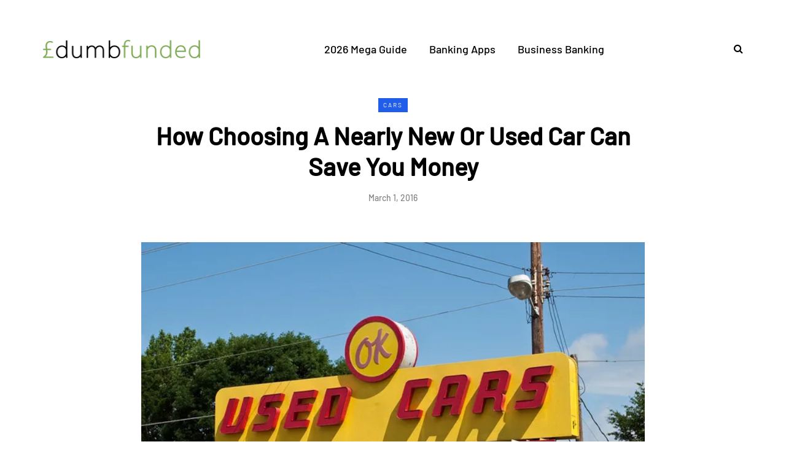

--- FILE ---
content_type: text/html; charset=UTF-8
request_url: https://www.dumbfunded.co.uk/cars/how-choosing-a-nearly-new-or-used-car-can-save-you-money/
body_size: 14550
content:
<!DOCTYPE html><html dir="ltr" lang="en-GB"><head><meta name="viewport" content="width=device-width, initial-scale=1.0" /><meta charset="UTF-8" /><link rel="profile" href="https://gmpg.org/xfn/11" /><link rel="pingback" href="https://www.dumbfunded.co.uk/xmlrpc.php" /><title>How Choosing A Nearly New Or Used Car Can Save You Money</title><meta name="description" content="If you are looking for a great deal on a new car, you may be tempted by the big promotions and sales that main agent dealers will be having around the time of the new number plate. There will be television commercials, magazine adverts, maybe even radio jingles! All of them announcing the great prices" /><meta name="robots" content="max-image-preview:large" /><meta name="author" content="Colin"/><meta name="keywords" content="car finance,car finance comparison service,cars,finance service,lending" /><link rel="canonical" href="https://www.dumbfunded.co.uk/cars/how-choosing-a-nearly-new-or-used-car-can-save-you-money/" /><meta name="generator" content="All in One SEO (AIOSEO) 4.9.3" /><meta name='ir-site-verification-token' value='-414299380'> <script type="application/ld+json" class="aioseo-schema">{"@context":"https:\/\/schema.org","@graph":[{"@type":"Article","@id":"https:\/\/www.dumbfunded.co.uk\/cars\/how-choosing-a-nearly-new-or-used-car-can-save-you-money\/#article","name":"How Choosing A Nearly New Or Used Car Can Save You Money","headline":"How Choosing A Nearly New Or Used Car Can Save You Money","author":{"@id":"https:\/\/www.dumbfunded.co.uk\/author\/colin\/#author"},"publisher":{"@id":"https:\/\/www.dumbfunded.co.uk\/#organization"},"image":{"@type":"ImageObject","url":"https:\/\/i0.wp.com\/www.dumbfunded.co.uk\/wp-content\/uploads\/2016\/02\/used-car.jpg?fit=640%2C427&ssl=1","width":640,"height":427,"caption":"'OK Used Cars' - \nU.S. Route 76, Anderson, South Carolina, USA"},"datePublished":"2016-03-01T00:35:46+00:00","dateModified":"2018-06-10T23:16:04+01:00","inLanguage":"en-GB","mainEntityOfPage":{"@id":"https:\/\/www.dumbfunded.co.uk\/cars\/how-choosing-a-nearly-new-or-used-car-can-save-you-money\/#webpage"},"isPartOf":{"@id":"https:\/\/www.dumbfunded.co.uk\/cars\/how-choosing-a-nearly-new-or-used-car-can-save-you-money\/#webpage"},"articleSection":"Cars, Car finance, Car Finance Comparison Service, Cars, Finance Service, Lending"},{"@type":"BreadcrumbList","@id":"https:\/\/www.dumbfunded.co.uk\/cars\/how-choosing-a-nearly-new-or-used-car-can-save-you-money\/#breadcrumblist","itemListElement":[{"@type":"ListItem","@id":"https:\/\/www.dumbfunded.co.uk#listItem","position":1,"name":"Home","item":"https:\/\/www.dumbfunded.co.uk","nextItem":{"@type":"ListItem","@id":"https:\/\/www.dumbfunded.co.uk\/category\/cars\/#listItem","name":"Cars"}},{"@type":"ListItem","@id":"https:\/\/www.dumbfunded.co.uk\/category\/cars\/#listItem","position":2,"name":"Cars","item":"https:\/\/www.dumbfunded.co.uk\/category\/cars\/","nextItem":{"@type":"ListItem","@id":"https:\/\/www.dumbfunded.co.uk\/cars\/how-choosing-a-nearly-new-or-used-car-can-save-you-money\/#listItem","name":"How Choosing A Nearly New Or Used Car Can Save You Money"},"previousItem":{"@type":"ListItem","@id":"https:\/\/www.dumbfunded.co.uk#listItem","name":"Home"}},{"@type":"ListItem","@id":"https:\/\/www.dumbfunded.co.uk\/cars\/how-choosing-a-nearly-new-or-used-car-can-save-you-money\/#listItem","position":3,"name":"How Choosing A Nearly New Or Used Car Can Save You Money","previousItem":{"@type":"ListItem","@id":"https:\/\/www.dumbfunded.co.uk\/category\/cars\/#listItem","name":"Cars"}}]},{"@type":"Organization","@id":"https:\/\/www.dumbfunded.co.uk\/#organization","name":"Dumb Funded","url":"https:\/\/www.dumbfunded.co.uk\/"},{"@type":"Person","@id":"https:\/\/www.dumbfunded.co.uk\/author\/colin\/#author","url":"https:\/\/www.dumbfunded.co.uk\/author\/colin\/","name":"Colin","image":{"@type":"ImageObject","@id":"https:\/\/www.dumbfunded.co.uk\/cars\/how-choosing-a-nearly-new-or-used-car-can-save-you-money\/#authorImage","url":"https:\/\/secure.gravatar.com\/avatar\/24bb5fac1bedcd5e60fc5f194476f451aaf6f34babb40dc2804486d5c60a4979?s=96&d=mm&r=g","width":96,"height":96,"caption":"Colin"}},{"@type":"WebPage","@id":"https:\/\/www.dumbfunded.co.uk\/cars\/how-choosing-a-nearly-new-or-used-car-can-save-you-money\/#webpage","url":"https:\/\/www.dumbfunded.co.uk\/cars\/how-choosing-a-nearly-new-or-used-car-can-save-you-money\/","name":"How Choosing A Nearly New Or Used Car Can Save You Money","description":"If you are looking for a great deal on a new car, you may be tempted by the big promotions and sales that main agent dealers will be having around the time of the new number plate. There will be television commercials, magazine adverts, maybe even radio jingles! All of them announcing the great prices","inLanguage":"en-GB","isPartOf":{"@id":"https:\/\/www.dumbfunded.co.uk\/#website"},"breadcrumb":{"@id":"https:\/\/www.dumbfunded.co.uk\/cars\/how-choosing-a-nearly-new-or-used-car-can-save-you-money\/#breadcrumblist"},"author":{"@id":"https:\/\/www.dumbfunded.co.uk\/author\/colin\/#author"},"creator":{"@id":"https:\/\/www.dumbfunded.co.uk\/author\/colin\/#author"},"image":{"@type":"ImageObject","url":"https:\/\/i0.wp.com\/www.dumbfunded.co.uk\/wp-content\/uploads\/2016\/02\/used-car.jpg?fit=640%2C427&ssl=1","@id":"https:\/\/www.dumbfunded.co.uk\/cars\/how-choosing-a-nearly-new-or-used-car-can-save-you-money\/#mainImage","width":640,"height":427,"caption":"'OK Used Cars' - \nU.S. Route 76, Anderson, South Carolina, USA"},"primaryImageOfPage":{"@id":"https:\/\/www.dumbfunded.co.uk\/cars\/how-choosing-a-nearly-new-or-used-car-can-save-you-money\/#mainImage"},"datePublished":"2016-03-01T00:35:46+00:00","dateModified":"2018-06-10T23:16:04+01:00"},{"@type":"WebSite","@id":"https:\/\/www.dumbfunded.co.uk\/#website","url":"https:\/\/www.dumbfunded.co.uk\/","name":"Dumb Funded","inLanguage":"en-GB","publisher":{"@id":"https:\/\/www.dumbfunded.co.uk\/#organization"}}]}</script> <link rel='dns-prefetch' href='//www.google.com' /><link rel='dns-prefetch' href='//stats.wp.com' /><link rel='dns-prefetch' href='//v0.wordpress.com' /><link rel='dns-prefetch' href='//jetpack.wordpress.com' /><link rel='dns-prefetch' href='//s0.wp.com' /><link rel='dns-prefetch' href='//public-api.wordpress.com' /><link rel='dns-prefetch' href='//0.gravatar.com' /><link rel='dns-prefetch' href='//1.gravatar.com' /><link rel='dns-prefetch' href='//2.gravatar.com' /><link rel='preconnect' href='//i0.wp.com' /><link rel="alternate" type="application/rss+xml" title="Dumb Funded &raquo; Feed" href="https://www.dumbfunded.co.uk/feed/" /><link rel="alternate" type="application/rss+xml" title="Dumb Funded &raquo; Comments Feed" href="https://www.dumbfunded.co.uk/comments/feed/" /><link rel="alternate" title="oEmbed (JSON)" type="application/json+oembed" href="https://www.dumbfunded.co.uk/wp-json/oembed/1.0/embed?url=https%3A%2F%2Fwww.dumbfunded.co.uk%2Fcars%2Fhow-choosing-a-nearly-new-or-used-car-can-save-you-money%2F" /><link rel="alternate" title="oEmbed (XML)" type="text/xml+oembed" href="https://www.dumbfunded.co.uk/wp-json/oembed/1.0/embed?url=https%3A%2F%2Fwww.dumbfunded.co.uk%2Fcars%2Fhow-choosing-a-nearly-new-or-used-car-can-save-you-money%2F&#038;format=xml" /><style id='wp-img-auto-sizes-contain-inline-css' type='text/css'>img:is([sizes=auto i],[sizes^="auto," i]){contain-intrinsic-size:3000px 1500px}
/*# sourceURL=wp-img-auto-sizes-contain-inline-css */</style><link rel="stylesheet" href="https://www.dumbfunded.co.uk/wp-content/plugins/litespeed-cache/assets/css/litespeed-dummy.css?ver=6.9"><link data-optimized="1" rel="stylesheet" href="https://www.dumbfunded.co.uk/wp-content/litespeed/css/3afbcfc15eb23dc5e07c7a28a524446c.css?ver=e2b67"><style id='global-styles-inline-css' type='text/css'>:root{--wp--preset--aspect-ratio--square: 1;--wp--preset--aspect-ratio--4-3: 4/3;--wp--preset--aspect-ratio--3-4: 3/4;--wp--preset--aspect-ratio--3-2: 3/2;--wp--preset--aspect-ratio--2-3: 2/3;--wp--preset--aspect-ratio--16-9: 16/9;--wp--preset--aspect-ratio--9-16: 9/16;--wp--preset--color--black: #000000;--wp--preset--color--cyan-bluish-gray: #abb8c3;--wp--preset--color--white: #ffffff;--wp--preset--color--pale-pink: #f78da7;--wp--preset--color--vivid-red: #cf2e2e;--wp--preset--color--luminous-vivid-orange: #ff6900;--wp--preset--color--luminous-vivid-amber: #fcb900;--wp--preset--color--light-green-cyan: #7bdcb5;--wp--preset--color--vivid-green-cyan: #00d084;--wp--preset--color--pale-cyan-blue: #8ed1fc;--wp--preset--color--vivid-cyan-blue: #0693e3;--wp--preset--color--vivid-purple: #9b51e0;--wp--preset--gradient--vivid-cyan-blue-to-vivid-purple: linear-gradient(135deg,rgb(6,147,227) 0%,rgb(155,81,224) 100%);--wp--preset--gradient--light-green-cyan-to-vivid-green-cyan: linear-gradient(135deg,rgb(122,220,180) 0%,rgb(0,208,130) 100%);--wp--preset--gradient--luminous-vivid-amber-to-luminous-vivid-orange: linear-gradient(135deg,rgb(252,185,0) 0%,rgb(255,105,0) 100%);--wp--preset--gradient--luminous-vivid-orange-to-vivid-red: linear-gradient(135deg,rgb(255,105,0) 0%,rgb(207,46,46) 100%);--wp--preset--gradient--very-light-gray-to-cyan-bluish-gray: linear-gradient(135deg,rgb(238,238,238) 0%,rgb(169,184,195) 100%);--wp--preset--gradient--cool-to-warm-spectrum: linear-gradient(135deg,rgb(74,234,220) 0%,rgb(151,120,209) 20%,rgb(207,42,186) 40%,rgb(238,44,130) 60%,rgb(251,105,98) 80%,rgb(254,248,76) 100%);--wp--preset--gradient--blush-light-purple: linear-gradient(135deg,rgb(255,206,236) 0%,rgb(152,150,240) 100%);--wp--preset--gradient--blush-bordeaux: linear-gradient(135deg,rgb(254,205,165) 0%,rgb(254,45,45) 50%,rgb(107,0,62) 100%);--wp--preset--gradient--luminous-dusk: linear-gradient(135deg,rgb(255,203,112) 0%,rgb(199,81,192) 50%,rgb(65,88,208) 100%);--wp--preset--gradient--pale-ocean: linear-gradient(135deg,rgb(255,245,203) 0%,rgb(182,227,212) 50%,rgb(51,167,181) 100%);--wp--preset--gradient--electric-grass: linear-gradient(135deg,rgb(202,248,128) 0%,rgb(113,206,126) 100%);--wp--preset--gradient--midnight: linear-gradient(135deg,rgb(2,3,129) 0%,rgb(40,116,252) 100%);--wp--preset--font-size--small: 13px;--wp--preset--font-size--medium: 20px;--wp--preset--font-size--large: 36px;--wp--preset--font-size--x-large: 42px;--wp--preset--spacing--20: 0.44rem;--wp--preset--spacing--30: 0.67rem;--wp--preset--spacing--40: 1rem;--wp--preset--spacing--50: 1.5rem;--wp--preset--spacing--60: 2.25rem;--wp--preset--spacing--70: 3.38rem;--wp--preset--spacing--80: 5.06rem;--wp--preset--shadow--natural: 6px 6px 9px rgba(0, 0, 0, 0.2);--wp--preset--shadow--deep: 12px 12px 50px rgba(0, 0, 0, 0.4);--wp--preset--shadow--sharp: 6px 6px 0px rgba(0, 0, 0, 0.2);--wp--preset--shadow--outlined: 6px 6px 0px -3px rgb(255, 255, 255), 6px 6px rgb(0, 0, 0);--wp--preset--shadow--crisp: 6px 6px 0px rgb(0, 0, 0);}:where(.is-layout-flex){gap: 0.5em;}:where(.is-layout-grid){gap: 0.5em;}body .is-layout-flex{display: flex;}.is-layout-flex{flex-wrap: wrap;align-items: center;}.is-layout-flex > :is(*, div){margin: 0;}body .is-layout-grid{display: grid;}.is-layout-grid > :is(*, div){margin: 0;}:where(.wp-block-columns.is-layout-flex){gap: 2em;}:where(.wp-block-columns.is-layout-grid){gap: 2em;}:where(.wp-block-post-template.is-layout-flex){gap: 1.25em;}:where(.wp-block-post-template.is-layout-grid){gap: 1.25em;}.has-black-color{color: var(--wp--preset--color--black) !important;}.has-cyan-bluish-gray-color{color: var(--wp--preset--color--cyan-bluish-gray) !important;}.has-white-color{color: var(--wp--preset--color--white) !important;}.has-pale-pink-color{color: var(--wp--preset--color--pale-pink) !important;}.has-vivid-red-color{color: var(--wp--preset--color--vivid-red) !important;}.has-luminous-vivid-orange-color{color: var(--wp--preset--color--luminous-vivid-orange) !important;}.has-luminous-vivid-amber-color{color: var(--wp--preset--color--luminous-vivid-amber) !important;}.has-light-green-cyan-color{color: var(--wp--preset--color--light-green-cyan) !important;}.has-vivid-green-cyan-color{color: var(--wp--preset--color--vivid-green-cyan) !important;}.has-pale-cyan-blue-color{color: var(--wp--preset--color--pale-cyan-blue) !important;}.has-vivid-cyan-blue-color{color: var(--wp--preset--color--vivid-cyan-blue) !important;}.has-vivid-purple-color{color: var(--wp--preset--color--vivid-purple) !important;}.has-black-background-color{background-color: var(--wp--preset--color--black) !important;}.has-cyan-bluish-gray-background-color{background-color: var(--wp--preset--color--cyan-bluish-gray) !important;}.has-white-background-color{background-color: var(--wp--preset--color--white) !important;}.has-pale-pink-background-color{background-color: var(--wp--preset--color--pale-pink) !important;}.has-vivid-red-background-color{background-color: var(--wp--preset--color--vivid-red) !important;}.has-luminous-vivid-orange-background-color{background-color: var(--wp--preset--color--luminous-vivid-orange) !important;}.has-luminous-vivid-amber-background-color{background-color: var(--wp--preset--color--luminous-vivid-amber) !important;}.has-light-green-cyan-background-color{background-color: var(--wp--preset--color--light-green-cyan) !important;}.has-vivid-green-cyan-background-color{background-color: var(--wp--preset--color--vivid-green-cyan) !important;}.has-pale-cyan-blue-background-color{background-color: var(--wp--preset--color--pale-cyan-blue) !important;}.has-vivid-cyan-blue-background-color{background-color: var(--wp--preset--color--vivid-cyan-blue) !important;}.has-vivid-purple-background-color{background-color: var(--wp--preset--color--vivid-purple) !important;}.has-black-border-color{border-color: var(--wp--preset--color--black) !important;}.has-cyan-bluish-gray-border-color{border-color: var(--wp--preset--color--cyan-bluish-gray) !important;}.has-white-border-color{border-color: var(--wp--preset--color--white) !important;}.has-pale-pink-border-color{border-color: var(--wp--preset--color--pale-pink) !important;}.has-vivid-red-border-color{border-color: var(--wp--preset--color--vivid-red) !important;}.has-luminous-vivid-orange-border-color{border-color: var(--wp--preset--color--luminous-vivid-orange) !important;}.has-luminous-vivid-amber-border-color{border-color: var(--wp--preset--color--luminous-vivid-amber) !important;}.has-light-green-cyan-border-color{border-color: var(--wp--preset--color--light-green-cyan) !important;}.has-vivid-green-cyan-border-color{border-color: var(--wp--preset--color--vivid-green-cyan) !important;}.has-pale-cyan-blue-border-color{border-color: var(--wp--preset--color--pale-cyan-blue) !important;}.has-vivid-cyan-blue-border-color{border-color: var(--wp--preset--color--vivid-cyan-blue) !important;}.has-vivid-purple-border-color{border-color: var(--wp--preset--color--vivid-purple) !important;}.has-vivid-cyan-blue-to-vivid-purple-gradient-background{background: var(--wp--preset--gradient--vivid-cyan-blue-to-vivid-purple) !important;}.has-light-green-cyan-to-vivid-green-cyan-gradient-background{background: var(--wp--preset--gradient--light-green-cyan-to-vivid-green-cyan) !important;}.has-luminous-vivid-amber-to-luminous-vivid-orange-gradient-background{background: var(--wp--preset--gradient--luminous-vivid-amber-to-luminous-vivid-orange) !important;}.has-luminous-vivid-orange-to-vivid-red-gradient-background{background: var(--wp--preset--gradient--luminous-vivid-orange-to-vivid-red) !important;}.has-very-light-gray-to-cyan-bluish-gray-gradient-background{background: var(--wp--preset--gradient--very-light-gray-to-cyan-bluish-gray) !important;}.has-cool-to-warm-spectrum-gradient-background{background: var(--wp--preset--gradient--cool-to-warm-spectrum) !important;}.has-blush-light-purple-gradient-background{background: var(--wp--preset--gradient--blush-light-purple) !important;}.has-blush-bordeaux-gradient-background{background: var(--wp--preset--gradient--blush-bordeaux) !important;}.has-luminous-dusk-gradient-background{background: var(--wp--preset--gradient--luminous-dusk) !important;}.has-pale-ocean-gradient-background{background: var(--wp--preset--gradient--pale-ocean) !important;}.has-electric-grass-gradient-background{background: var(--wp--preset--gradient--electric-grass) !important;}.has-midnight-gradient-background{background: var(--wp--preset--gradient--midnight) !important;}.has-small-font-size{font-size: var(--wp--preset--font-size--small) !important;}.has-medium-font-size{font-size: var(--wp--preset--font-size--medium) !important;}.has-large-font-size{font-size: var(--wp--preset--font-size--large) !important;}.has-x-large-font-size{font-size: var(--wp--preset--font-size--x-large) !important;}
/*# sourceURL=global-styles-inline-css */</style><style id='classic-theme-styles-inline-css' type='text/css'>/*! This file is auto-generated */
.wp-block-button__link{color:#fff;background-color:#32373c;border-radius:9999px;box-shadow:none;text-decoration:none;padding:calc(.667em + 2px) calc(1.333em + 2px);font-size:1.125em}.wp-block-file__button{background:#32373c;color:#fff;text-decoration:none}
/*# sourceURL=/wp-includes/css/classic-themes.min.css */</style><link data-optimized="1" rel="stylesheet" href="https://www.dumbfunded.co.uk/wp-content/litespeed/css/7c3e98536293286e5a2db44bcc635437.css?ver=f1539"><link data-optimized="1" rel="stylesheet" href="https://www.dumbfunded.co.uk/wp-content/litespeed/css/08221f3806917fd2a5d510cd97777625.css?ver=d5ad6"><link data-optimized="1" rel="stylesheet" href="https://www.dumbfunded.co.uk/wp-content/litespeed/css/81f4dc55cf9be3459498f7301efaeae4.css?ver=dd8ac"><link data-optimized="1" rel="stylesheet" href="https://www.dumbfunded.co.uk/wp-content/litespeed/css/b4ef755d2506d691a4d5f535c0f3258c.css?ver=ad7b0"><link data-optimized="1" rel="stylesheet" href="https://www.dumbfunded.co.uk/wp-content/litespeed/css/e8a5de252ad6cd557d61798b1acd0f68.css?ver=700c0"><link data-optimized="1" rel="stylesheet" href="https://www.dumbfunded.co.uk/wp-content/litespeed/css/b4ef755d2506d691a4d5f535c0f3258c.css?ver=a2565"><link data-optimized="1" rel="stylesheet" href="https://www.dumbfunded.co.uk/wp-content/litespeed/css/13b53b5b720d752309386224d2765665.css?ver=94839"><link data-optimized="1" rel="stylesheet" href="https://www.dumbfunded.co.uk/wp-content/litespeed/css/af74d7daf97034b48b6fd6a1d26c5cc2.css?ver=43239"><link data-optimized="1" rel="stylesheet" href="https://www.dumbfunded.co.uk/wp-content/litespeed/css/0af98cd6b1d7537e689b8595fec5a05d.css?ver=cac22"><link data-optimized="1" rel="stylesheet" href="https://www.dumbfunded.co.uk/wp-content/litespeed/css/804c6bd714ae473721756b060f601e53.css?ver=67909"><link data-optimized="1" rel="stylesheet" href="https://www.dumbfunded.co.uk/wp-content/litespeed/css/3b7bd0398bd7f2ed1aac1a412ec22a83.css?ver=4c409"><link data-optimized="1" rel="stylesheet" href="https://www.dumbfunded.co.uk/wp-content/litespeed/css/e945f572ca055d544fc972d60274a673.css?ver=67f2d"><link data-optimized="1" rel="stylesheet" href="https://www.dumbfunded.co.uk/wp-content/litespeed/css/af5ee785799717dd054f2aab8a77f8e0.css?ver=13703"><link data-optimized="1" rel="stylesheet" href="https://www.dumbfunded.co.uk/wp-content/litespeed/css/c8cb0485fba59a09eb34f7b5a2dfa4b5.css?ver=00db6"><link data-optimized="1" rel="stylesheet" href="https://www.dumbfunded.co.uk/wp-content/litespeed/css/fc7fc2cec6664068c14c77a7bcfe3d76.css?ver=9c3d5"><link data-optimized="1" rel="stylesheet" href="https://www.dumbfunded.co.uk/wp-content/litespeed/css/17221a4ec5a8d77f1152e8de10c6c8b6.css?ver=6320b"><link data-optimized="1" rel="stylesheet" href="https://www.dumbfunded.co.uk/wp-content/litespeed/css/54c2d80c2f709b4d169a32a27beb6bd8.css?ver=f9ebf"><link data-optimized="1" rel="stylesheet" href="https://www.dumbfunded.co.uk/wp-content/litespeed/css/57c0a54aeaa256f6ead44d6a7c749e9b.css?ver=70517"> <script type="text/javascript" src="https://www.dumbfunded.co.uk/wp-includes/js/jquery/jquery.min.js?ver=3.7.1" id="jquery-core-js"></script> <script data-optimized="1" type="text/javascript" src="https://www.dumbfunded.co.uk/wp-content/litespeed/js/6379613ab96b4663290527c4eb6226b1.js?ver=95f4b" id="jquery-migrate-js"></script> <script data-optimized="1" type="text/javascript" src="https://www.dumbfunded.co.uk/wp-content/litespeed/js/6abf9213a987fe79ed21fb75bf10101d.js?ver=623ad" id="responsive-lightbox-prettyphoto-js"></script> <script data-optimized="1" type="text/javascript" src="https://www.dumbfunded.co.uk/wp-content/litespeed/js/ae311472b2d55c08a182ef98e225249c.js?ver=538f3" id="underscore-js"></script> <script data-optimized="1" type="text/javascript" src="https://www.dumbfunded.co.uk/wp-content/litespeed/js/9e35a5fd2ff3dc8f9cd2635d32275d6d.js?ver=f26d6" id="responsive-lightbox-infinite-scroll-js"></script> <script data-optimized="1" type="text/javascript" src="https://www.dumbfunded.co.uk/wp-content/litespeed/js/01dbc67f6d2824d98a0f016419ca1edc.js?ver=0e633" id="dompurify-js"></script> <script type="text/javascript" id="responsive-lightbox-sanitizer-js-before">/*  */
window.RLG = window.RLG || {}; window.RLG.sanitizeAllowedHosts = ["youtube.com","www.youtube.com","youtu.be","vimeo.com","player.vimeo.com"];
//# sourceURL=responsive-lightbox-sanitizer-js-before
/*  */</script> <script data-optimized="1" type="text/javascript" src="https://www.dumbfunded.co.uk/wp-content/litespeed/js/1da3ce29ca68cc52ed22a5b9121685bf.js?ver=1d352" id="responsive-lightbox-sanitizer-js"></script> <script type="text/javascript" id="responsive-lightbox-js-before">/*  */
var rlArgs = {"script":"prettyphoto","selector":"lightbox","customEvents":"","activeGalleries":true,"animationSpeed":"normal","slideshow":false,"slideshowDelay":5000,"slideshowAutoplay":false,"opacity":"0.75","showTitle":true,"allowResize":true,"allowExpand":true,"width":1080,"height":720,"separator":"\/","theme":"pp_default","horizontalPadding":20,"hideFlash":false,"wmode":"opaque","videoAutoplay":false,"modal":false,"deeplinking":false,"overlayGallery":true,"keyboardShortcuts":true,"social":false,"woocommerce_gallery":false,"ajaxurl":"https:\/\/www.dumbfunded.co.uk\/wp-admin\/admin-ajax.php","nonce":"869f5a88f1","preview":false,"postId":4844,"scriptExtension":false};

//# sourceURL=responsive-lightbox-js-before
/*  */</script> <script data-optimized="1" type="text/javascript" src="https://www.dumbfunded.co.uk/wp-content/litespeed/js/6f59d7204698f2b86cc09887535b539e.js?ver=824dd" id="responsive-lightbox-js"></script> <script data-optimized="1" type="text/javascript" src="https://www.dumbfunded.co.uk/wp-content/litespeed/js/ce1c1aad0f28330f39b683f06a1b56fb.js?ver=3652c" id="js-cache--js"></script> <link rel="https://api.w.org/" href="https://www.dumbfunded.co.uk/wp-json/" /><link rel="alternate" title="JSON" type="application/json" href="https://www.dumbfunded.co.uk/wp-json/wp/v2/posts/4844" /><link rel="EditURI" type="application/rsd+xml" title="RSD" href="https://www.dumbfunded.co.uk/xmlrpc.php?rsd" /><meta name="generator" content="WordPress 6.9" /><link rel='shortlink' href='https://www.dumbfunded.co.uk/?p=4844' /> <script data-optimized="1" type="text/javascript" src="https://www.dumbfunded.co.uk/wp-content/litespeed/js/9757931140d47777f0139ff0ff5b2aa2.js?ver=b2aa2"></script> <script type="text/javascript">var ajax = new Array();
		function TrackClick(link,title) {

			var index = ajax.length;
			ajax[index] = new sack();		
			ajax[index].requestFile = "https://www.dumbfunded.co.uk?wp_click_tracked="+link+"***"+title+"***";	
			ajax[index].onCompletion = null;

			//FireFox 3 is a bitch; it doesn't track links which open in "self"
			var onunload_ran = 0;
			window.onunload = function () {
				onunload_ran = 1;
				ajax[index].runAJAX();
			}

			if(onunload_ran == 0){
				ajax[index].runAJAX();
			}

			return true;
		}</script> <style>img#wpstats{display:none}</style><link rel="icon" href="https://i0.wp.com/www.dumbfunded.co.uk/wp-content/uploads/2019/01/favicon1.png?fit=32%2C32&#038;ssl=1" sizes="32x32" /><link rel="icon" href="https://i0.wp.com/www.dumbfunded.co.uk/wp-content/uploads/2019/01/favicon1.png?fit=32%2C32&#038;ssl=1" sizes="192x192" /><link rel="apple-touch-icon" href="https://i0.wp.com/www.dumbfunded.co.uk/wp-content/uploads/2019/01/favicon1.png?fit=32%2C32&#038;ssl=1" /><meta name="msapplication-TileImage" content="https://i0.wp.com/www.dumbfunded.co.uk/wp-content/uploads/2019/01/favicon1.png?fit=32%2C32&#038;ssl=1" /><style type="text/css" id="wp-custom-css">@media (min-width: 1200px){
.post-container  {
    max-width: 850px;
}}

body > div.content-block > div.container.html-block-container.saxon-block.aos-init.aos-animate > div > div.col-md-12.saxon-block-title > h3 {font-size:2.4em}

@media (prefers-color-scheme: dark) {
	article a, figcaption a, table a {color:yellow !important}
	.saxon-social-share-fixed a {color:#030615 !important}
	.saxon-social-share-fixed a:hover {opacity:0.8}
	.author-bio {display:none;}
	div.mainmenu-mobile-toggle .fa-bars {color:white;}
	img.regular-logo {filter: invert(1) grayscale(100%) brightness(500%) !important;}
	footer.footer-black {background-color:#030615}
	header,body {background-color:#1c202c}
	table, .review-list li {background-color:#030615 !important}
	.wp-block-table tr:nth-child(2n+1) td, .review-heading, .review-title, .review-desc, .review-wrapper {background-color:#1f2437 !important}
	p,li,blockquote,header a,h1,h2,h3,h3.post-title a,h3 a,h4,h5,h6,.post-info-share .post-social-wrapper .post-social a,li a,table,a.goToButtonSmall, span, .wp-pagenavi a, cite {color:white !important; opacity:0.95}
	.saxon-subscribe-block {display:none;}
	a:hover {color:white}
}

.blog-style-corners-rounded input, .blog-style-corners-rounded input.input-text, .blog-style-corners-rounded select, .blog-style-corners-rounded textarea, .blog-style-corners-rounded .btn, .blog-style-corners-rounded .btn:focus, .blog-style-corners-rounded input[type="submit"], .blog-style-corners-rounded.woocommerce #content input.button, .blog-style-corners-rounded.woocommerce #respond input#submit, .blog-style-corners-rounded.woocommerce a.button, .blog-style-corners-rounded.woocommerce button.button, .blog-style-corners-rounded.woocommerce input.button, .blog-style-corners-rounded.woocommerce-page #content input.button, .blog-style-corners-rounded.woocommerce-page #respond input#submit, .blog-style-corners-rounded.woocommerce-page a.button, .blog-style-corners-rounded.woocommerce-page button.button, .blog-style-corners-rounded.woocommerce-page input.button, .blog-style-corners-rounded.woocommerce a.added_to_cart, .blog-style-corners-rounded.woocommerce-page a.added_to_cart, .blog-style-corners-rounded.woocommerce ul.products li.product a img, .blog-style-corners-rounded.woocommerce table.shop_table, .blog-style-corners-rounded.woocommerce-checkout #payment, .blog-style-corners-rounded.woocommerce .order_details, .blog-style-corners-rounded.woocommerce ul.cart_list li img, .blog-style-corners-rounded.woocommerce ul.product_list_widget li img, .blog-style-corners-rounded.woocommerce .woocommerce-error, .blog-style-corners-rounded.woocommerce .woocommerce-info, .blog-style-corners-rounded.woocommerce .woocommerce-message, .blog-style-corners-rounded.woocommerce ul.products li.product a img, .blog-style-corners-rounded.woocommerce nav.woocommerce-pagination ul, .blog-style-corners-rounded #add_payment_method #payment, .blog-style-corners-rounded .wp-block-button a.wp-block-button__link, .blog-style-corners-rounded .post-password-form, .blog-style-corners-rounded .comment-meta .reply a, .blog-style-corners-rounded .pingback .comment-body, .blog-style-corners-rounded .nav > li .sub-menu, .blog-style-corners-rounded .mainmenu-mobile-toggle i, .blog-style-corners-rounded .container-page-item-title, .blog-style-corners-rounded .container-page-item-title.with-bg .col-overlay, .blog-style-corners-rounded .sidebar .widget_tag_cloud .tagcloud a, .blog-style-corners-rounded .sidebar .widget_product_tag_cloud .tagcloud a, .blog-style-corners-rounded .sidebar .widget .post-categories a, .blog-style-corners-rounded .sidebar .widget.widget_saxon_social_icons a, .blog-style-corners-rounded .sidebar .widget.widget_saxon_text .saxon-textwidget, .blog-style-corners-rounded .saxon-featured-categories-wrapper .saxon-featured-category, .blog-style-corners-rounded .saxon-post .saxon-post-image-wrapper, .blog-style-corners-rounded .saxon-post .saxon-post-wrapper-inner, .blog-style-corners-rounded .saxon-post .saxon-post-image, .blog-style-corners-rounded .saxon-post .post-categories a, .blog-style-corners-rounded .saxon-subscribe-block, .blog-style-corners-rounded .saxon-postline-block, .blog-style-corners-rounded .blog-post-single .format-link .entry-content a:not(.more-link), .blog-style-corners-rounded .blog-post-single .blog-post-thumb, .blog-style-corners-rounded .blog-post-single .blog-post-media, .blog-style-corners-rounded .blog-post-single .blog-post-media.blog-post-media-gallery img, .blog-style-corners-rounded .author-bio, .blog-style-corners-rounded.single-post .post-worthreading-post-wrapper, .blog-style-corners-rounded.single-post .post-worthreading-post-container, .blog-style-corners-rounded.single-post .blog-post-single .tags a, .blog-style-corners-rounded .navigation-paging .nav-post-prev a, .blog-style-corners-rounded .navigation-paging .nav-post-next a, .blog-style-corners-rounded .navigation-paging .wp-pagenavi, .blog-style-corners-rounded .page-links, body.blog-style-corners-rounded .owl-theme .owl-controls .owl-nav div, body.blog-style-corners-rounded #catapult-cookie-bar, .blog-style-corners-rounded .wp-block-latest-posts a, .blog-style-corners-rounded .wp-block-image img, .blog-style-corners-rounded .wp-block-gallery img, .blog-style-corners-rounded .wp-block-cover, .blog-style-corners-rounded .wp-block-cover.has-background-dim:before, .blog-style-corners-rounded p.has-background, body.blog-style-corners-rounded .select2-container .select2-choice, body.blog-style-corners-rounded .select2-container--default .select2-selection--single, .blog-style-corners-rounded .comments-area .navigation-paging .nav-previous a, .blog-style-corners-rounded .comments-area .navigation-paging .nav-next a, .blog-style-corners-rounded .post-review-block, .blog-style-corners-rounded .post-review-block .post-review-criteria-progress, .blog-style-corners-rounded .post-review-block .post-review-button-wrapper .post-review-button-icon {
    border-radius: 0;
}

.owl-carousel .post-categories {display:none;}

.goToButtonSmall {margin:8px 0;}

ul.q2w3-fixed-widget-container h2.widgettitle {font-size:18px; margin-bottom:20px}

.best-for-menu {margin:25px 0;}

.green {background-color: #7caa51; border-color: #7caa51 !important;}
.green:hover {border-color: black !important;}

#menu-app-based-banking-menu li a, #menu-business-banking-apps li a, #menu-travel-banking-apps li a {font-weight:normal;}

#page-sidebar {opacity:0.55;transition: opacity .20s ease-in-out;-moz-transition: opacity .20s ease-in-out;-webkit-transition: opacity .20s ease-in-out;}
#page-sidebar:hover {opacity:1;}

@media (min-width: 992px) {
.page-sidebar {
    width: 17%;
 }
}

@media (max-width: 991px) {
.page-sidebar {
    display:none;
 }
}

.wp-block-image figcaption {font-size:1em;}

div.taxonomy-description {text-align:center;}

.saxon-subscribe-block .mc4wp-form {
    margin-top: 2px;
}

div.entry-content td {text-align:center;}

.navbar div.post-date {display:none !important;}

#mc4wp-form-1 input, .mc4wp-form-fields input[type="email"] {margin-top:24px}

#mc4wp-form-2 > div.mc4wp-form-fields > p:nth-child(1) > label {display:none;}

.sidebar .widgettitle {border-bottom:none; margin-bottom:25px;}

.saxon-block .saxon-block-title h3 {
	text-align: center;}

.mc4wp-form .mc4wp-alert {
    font-size: 15px;
    margin-top: 28px;
}

#ez-toc-container {margin:45px auto;}

.wpcf7-form input[type="text"], .wpcf7-form input[type="password"], .wpcf7-form input[type="email"], .wpcf7-form textarea {
    margin-bottom: 0;
	  margin-top:22px;
}

table.has-fixed-layout {margin-bottom:0;}</style><style id="kirki-inline-styles">{font-family:Barlow;font-size:16px;font-weight:500;color:#000000;}/* cyrillic-ext */
@font-face {
  font-family: 'Cormorant Garamond';
  font-style: normal;
  font-weight: 400;
  font-display: swap;
  src: url(https://www.dumbfunded.co.uk/wp-content/fonts/cormorant-garamond/co3umX5slCNuHLi8bLeY9MK7whWMhyjypVO7abI26QOD_v86KnnOiss4.woff2) format('woff2');
  unicode-range: U+0460-052F, U+1C80-1C8A, U+20B4, U+2DE0-2DFF, U+A640-A69F, U+FE2E-FE2F;
}
/* cyrillic */
@font-face {
  font-family: 'Cormorant Garamond';
  font-style: normal;
  font-weight: 400;
  font-display: swap;
  src: url(https://www.dumbfunded.co.uk/wp-content/fonts/cormorant-garamond/co3umX5slCNuHLi8bLeY9MK7whWMhyjypVO7abI26QOD_v86KnDOiss4.woff2) format('woff2');
  unicode-range: U+0301, U+0400-045F, U+0490-0491, U+04B0-04B1, U+2116;
}
/* vietnamese */
@font-face {
  font-family: 'Cormorant Garamond';
  font-style: normal;
  font-weight: 400;
  font-display: swap;
  src: url(https://www.dumbfunded.co.uk/wp-content/fonts/cormorant-garamond/co3umX5slCNuHLi8bLeY9MK7whWMhyjypVO7abI26QOD_v86KnvOiss4.woff2) format('woff2');
  unicode-range: U+0102-0103, U+0110-0111, U+0128-0129, U+0168-0169, U+01A0-01A1, U+01AF-01B0, U+0300-0301, U+0303-0304, U+0308-0309, U+0323, U+0329, U+1EA0-1EF9, U+20AB;
}
/* latin-ext */
@font-face {
  font-family: 'Cormorant Garamond';
  font-style: normal;
  font-weight: 400;
  font-display: swap;
  src: url(https://www.dumbfunded.co.uk/wp-content/fonts/cormorant-garamond/co3umX5slCNuHLi8bLeY9MK7whWMhyjypVO7abI26QOD_v86KnrOiss4.woff2) format('woff2');
  unicode-range: U+0100-02BA, U+02BD-02C5, U+02C7-02CC, U+02CE-02D7, U+02DD-02FF, U+0304, U+0308, U+0329, U+1D00-1DBF, U+1E00-1E9F, U+1EF2-1EFF, U+2020, U+20A0-20AB, U+20AD-20C0, U+2113, U+2C60-2C7F, U+A720-A7FF;
}
/* latin */
@font-face {
  font-family: 'Cormorant Garamond';
  font-style: normal;
  font-weight: 400;
  font-display: swap;
  src: url(https://www.dumbfunded.co.uk/wp-content/fonts/cormorant-garamond/co3umX5slCNuHLi8bLeY9MK7whWMhyjypVO7abI26QOD_v86KnTOig.woff2) format('woff2');
  unicode-range: U+0000-00FF, U+0131, U+0152-0153, U+02BB-02BC, U+02C6, U+02DA, U+02DC, U+0304, U+0308, U+0329, U+2000-206F, U+20AC, U+2122, U+2191, U+2193, U+2212, U+2215, U+FEFF, U+FFFD;
}/* vietnamese */
@font-face {
  font-family: 'Barlow';
  font-style: normal;
  font-weight: 400;
  font-display: swap;
  src: url(https://www.dumbfunded.co.uk/wp-content/fonts/barlow/7cHpv4kjgoGqM7E_A8s52Hs.woff2) format('woff2');
  unicode-range: U+0102-0103, U+0110-0111, U+0128-0129, U+0168-0169, U+01A0-01A1, U+01AF-01B0, U+0300-0301, U+0303-0304, U+0308-0309, U+0323, U+0329, U+1EA0-1EF9, U+20AB;
}
/* latin-ext */
@font-face {
  font-family: 'Barlow';
  font-style: normal;
  font-weight: 400;
  font-display: swap;
  src: url(https://www.dumbfunded.co.uk/wp-content/fonts/barlow/7cHpv4kjgoGqM7E_Ass52Hs.woff2) format('woff2');
  unicode-range: U+0100-02BA, U+02BD-02C5, U+02C7-02CC, U+02CE-02D7, U+02DD-02FF, U+0304, U+0308, U+0329, U+1D00-1DBF, U+1E00-1E9F, U+1EF2-1EFF, U+2020, U+20A0-20AB, U+20AD-20C0, U+2113, U+2C60-2C7F, U+A720-A7FF;
}
/* latin */
@font-face {
  font-family: 'Barlow';
  font-style: normal;
  font-weight: 400;
  font-display: swap;
  src: url(https://www.dumbfunded.co.uk/wp-content/fonts/barlow/7cHpv4kjgoGqM7E_DMs5.woff2) format('woff2');
  unicode-range: U+0000-00FF, U+0131, U+0152-0153, U+02BB-02BC, U+02C6, U+02DA, U+02DC, U+0304, U+0308, U+0329, U+2000-206F, U+20AC, U+2122, U+2191, U+2193, U+2212, U+2215, U+FEFF, U+FFFD;
}
/* vietnamese */
@font-face {
  font-family: 'Barlow';
  font-style: normal;
  font-weight: 500;
  font-display: swap;
  src: url(https://www.dumbfunded.co.uk/wp-content/fonts/barlow/7cHqv4kjgoGqM7E3_-gs6FospT4.woff2) format('woff2');
  unicode-range: U+0102-0103, U+0110-0111, U+0128-0129, U+0168-0169, U+01A0-01A1, U+01AF-01B0, U+0300-0301, U+0303-0304, U+0308-0309, U+0323, U+0329, U+1EA0-1EF9, U+20AB;
}
/* latin-ext */
@font-face {
  font-family: 'Barlow';
  font-style: normal;
  font-weight: 500;
  font-display: swap;
  src: url(https://www.dumbfunded.co.uk/wp-content/fonts/barlow/7cHqv4kjgoGqM7E3_-gs6VospT4.woff2) format('woff2');
  unicode-range: U+0100-02BA, U+02BD-02C5, U+02C7-02CC, U+02CE-02D7, U+02DD-02FF, U+0304, U+0308, U+0329, U+1D00-1DBF, U+1E00-1E9F, U+1EF2-1EFF, U+2020, U+20A0-20AB, U+20AD-20C0, U+2113, U+2C60-2C7F, U+A720-A7FF;
}
/* latin */
@font-face {
  font-family: 'Barlow';
  font-style: normal;
  font-weight: 500;
  font-display: swap;
  src: url(https://www.dumbfunded.co.uk/wp-content/fonts/barlow/7cHqv4kjgoGqM7E3_-gs51os.woff2) format('woff2');
  unicode-range: U+0000-00FF, U+0131, U+0152-0153, U+02BB-02BC, U+02C6, U+02DA, U+02DC, U+0304, U+0308, U+0329, U+2000-206F, U+20AC, U+2122, U+2191, U+2193, U+2212, U+2215, U+FEFF, U+FFFD;
}/* cyrillic-ext */
@font-face {
  font-family: 'Roboto';
  font-style: normal;
  font-weight: 400;
  font-stretch: 100%;
  font-display: swap;
  src: url(https://www.dumbfunded.co.uk/wp-content/fonts/roboto/KFOMCnqEu92Fr1ME7kSn66aGLdTylUAMQXC89YmC2DPNWubEbVmZiArmlw.woff2) format('woff2');
  unicode-range: U+0460-052F, U+1C80-1C8A, U+20B4, U+2DE0-2DFF, U+A640-A69F, U+FE2E-FE2F;
}
/* cyrillic */
@font-face {
  font-family: 'Roboto';
  font-style: normal;
  font-weight: 400;
  font-stretch: 100%;
  font-display: swap;
  src: url(https://www.dumbfunded.co.uk/wp-content/fonts/roboto/KFOMCnqEu92Fr1ME7kSn66aGLdTylUAMQXC89YmC2DPNWubEbVmQiArmlw.woff2) format('woff2');
  unicode-range: U+0301, U+0400-045F, U+0490-0491, U+04B0-04B1, U+2116;
}
/* greek-ext */
@font-face {
  font-family: 'Roboto';
  font-style: normal;
  font-weight: 400;
  font-stretch: 100%;
  font-display: swap;
  src: url(https://www.dumbfunded.co.uk/wp-content/fonts/roboto/KFOMCnqEu92Fr1ME7kSn66aGLdTylUAMQXC89YmC2DPNWubEbVmYiArmlw.woff2) format('woff2');
  unicode-range: U+1F00-1FFF;
}
/* greek */
@font-face {
  font-family: 'Roboto';
  font-style: normal;
  font-weight: 400;
  font-stretch: 100%;
  font-display: swap;
  src: url(https://www.dumbfunded.co.uk/wp-content/fonts/roboto/KFOMCnqEu92Fr1ME7kSn66aGLdTylUAMQXC89YmC2DPNWubEbVmXiArmlw.woff2) format('woff2');
  unicode-range: U+0370-0377, U+037A-037F, U+0384-038A, U+038C, U+038E-03A1, U+03A3-03FF;
}
/* math */
@font-face {
  font-family: 'Roboto';
  font-style: normal;
  font-weight: 400;
  font-stretch: 100%;
  font-display: swap;
  src: url(https://www.dumbfunded.co.uk/wp-content/fonts/roboto/KFOMCnqEu92Fr1ME7kSn66aGLdTylUAMQXC89YmC2DPNWubEbVnoiArmlw.woff2) format('woff2');
  unicode-range: U+0302-0303, U+0305, U+0307-0308, U+0310, U+0312, U+0315, U+031A, U+0326-0327, U+032C, U+032F-0330, U+0332-0333, U+0338, U+033A, U+0346, U+034D, U+0391-03A1, U+03A3-03A9, U+03B1-03C9, U+03D1, U+03D5-03D6, U+03F0-03F1, U+03F4-03F5, U+2016-2017, U+2034-2038, U+203C, U+2040, U+2043, U+2047, U+2050, U+2057, U+205F, U+2070-2071, U+2074-208E, U+2090-209C, U+20D0-20DC, U+20E1, U+20E5-20EF, U+2100-2112, U+2114-2115, U+2117-2121, U+2123-214F, U+2190, U+2192, U+2194-21AE, U+21B0-21E5, U+21F1-21F2, U+21F4-2211, U+2213-2214, U+2216-22FF, U+2308-230B, U+2310, U+2319, U+231C-2321, U+2336-237A, U+237C, U+2395, U+239B-23B7, U+23D0, U+23DC-23E1, U+2474-2475, U+25AF, U+25B3, U+25B7, U+25BD, U+25C1, U+25CA, U+25CC, U+25FB, U+266D-266F, U+27C0-27FF, U+2900-2AFF, U+2B0E-2B11, U+2B30-2B4C, U+2BFE, U+3030, U+FF5B, U+FF5D, U+1D400-1D7FF, U+1EE00-1EEFF;
}
/* symbols */
@font-face {
  font-family: 'Roboto';
  font-style: normal;
  font-weight: 400;
  font-stretch: 100%;
  font-display: swap;
  src: url(https://www.dumbfunded.co.uk/wp-content/fonts/roboto/KFOMCnqEu92Fr1ME7kSn66aGLdTylUAMQXC89YmC2DPNWubEbVn6iArmlw.woff2) format('woff2');
  unicode-range: U+0001-000C, U+000E-001F, U+007F-009F, U+20DD-20E0, U+20E2-20E4, U+2150-218F, U+2190, U+2192, U+2194-2199, U+21AF, U+21E6-21F0, U+21F3, U+2218-2219, U+2299, U+22C4-22C6, U+2300-243F, U+2440-244A, U+2460-24FF, U+25A0-27BF, U+2800-28FF, U+2921-2922, U+2981, U+29BF, U+29EB, U+2B00-2BFF, U+4DC0-4DFF, U+FFF9-FFFB, U+10140-1018E, U+10190-1019C, U+101A0, U+101D0-101FD, U+102E0-102FB, U+10E60-10E7E, U+1D2C0-1D2D3, U+1D2E0-1D37F, U+1F000-1F0FF, U+1F100-1F1AD, U+1F1E6-1F1FF, U+1F30D-1F30F, U+1F315, U+1F31C, U+1F31E, U+1F320-1F32C, U+1F336, U+1F378, U+1F37D, U+1F382, U+1F393-1F39F, U+1F3A7-1F3A8, U+1F3AC-1F3AF, U+1F3C2, U+1F3C4-1F3C6, U+1F3CA-1F3CE, U+1F3D4-1F3E0, U+1F3ED, U+1F3F1-1F3F3, U+1F3F5-1F3F7, U+1F408, U+1F415, U+1F41F, U+1F426, U+1F43F, U+1F441-1F442, U+1F444, U+1F446-1F449, U+1F44C-1F44E, U+1F453, U+1F46A, U+1F47D, U+1F4A3, U+1F4B0, U+1F4B3, U+1F4B9, U+1F4BB, U+1F4BF, U+1F4C8-1F4CB, U+1F4D6, U+1F4DA, U+1F4DF, U+1F4E3-1F4E6, U+1F4EA-1F4ED, U+1F4F7, U+1F4F9-1F4FB, U+1F4FD-1F4FE, U+1F503, U+1F507-1F50B, U+1F50D, U+1F512-1F513, U+1F53E-1F54A, U+1F54F-1F5FA, U+1F610, U+1F650-1F67F, U+1F687, U+1F68D, U+1F691, U+1F694, U+1F698, U+1F6AD, U+1F6B2, U+1F6B9-1F6BA, U+1F6BC, U+1F6C6-1F6CF, U+1F6D3-1F6D7, U+1F6E0-1F6EA, U+1F6F0-1F6F3, U+1F6F7-1F6FC, U+1F700-1F7FF, U+1F800-1F80B, U+1F810-1F847, U+1F850-1F859, U+1F860-1F887, U+1F890-1F8AD, U+1F8B0-1F8BB, U+1F8C0-1F8C1, U+1F900-1F90B, U+1F93B, U+1F946, U+1F984, U+1F996, U+1F9E9, U+1FA00-1FA6F, U+1FA70-1FA7C, U+1FA80-1FA89, U+1FA8F-1FAC6, U+1FACE-1FADC, U+1FADF-1FAE9, U+1FAF0-1FAF8, U+1FB00-1FBFF;
}
/* vietnamese */
@font-face {
  font-family: 'Roboto';
  font-style: normal;
  font-weight: 400;
  font-stretch: 100%;
  font-display: swap;
  src: url(https://www.dumbfunded.co.uk/wp-content/fonts/roboto/KFOMCnqEu92Fr1ME7kSn66aGLdTylUAMQXC89YmC2DPNWubEbVmbiArmlw.woff2) format('woff2');
  unicode-range: U+0102-0103, U+0110-0111, U+0128-0129, U+0168-0169, U+01A0-01A1, U+01AF-01B0, U+0300-0301, U+0303-0304, U+0308-0309, U+0323, U+0329, U+1EA0-1EF9, U+20AB;
}
/* latin-ext */
@font-face {
  font-family: 'Roboto';
  font-style: normal;
  font-weight: 400;
  font-stretch: 100%;
  font-display: swap;
  src: url(https://www.dumbfunded.co.uk/wp-content/fonts/roboto/KFOMCnqEu92Fr1ME7kSn66aGLdTylUAMQXC89YmC2DPNWubEbVmaiArmlw.woff2) format('woff2');
  unicode-range: U+0100-02BA, U+02BD-02C5, U+02C7-02CC, U+02CE-02D7, U+02DD-02FF, U+0304, U+0308, U+0329, U+1D00-1DBF, U+1E00-1E9F, U+1EF2-1EFF, U+2020, U+20A0-20AB, U+20AD-20C0, U+2113, U+2C60-2C7F, U+A720-A7FF;
}
/* latin */
@font-face {
  font-family: 'Roboto';
  font-style: normal;
  font-weight: 400;
  font-stretch: 100%;
  font-display: swap;
  src: url(https://www.dumbfunded.co.uk/wp-content/fonts/roboto/KFOMCnqEu92Fr1ME7kSn66aGLdTylUAMQXC89YmC2DPNWubEbVmUiAo.woff2) format('woff2');
  unicode-range: U+0000-00FF, U+0131, U+0152-0153, U+02BB-02BC, U+02C6, U+02DA, U+02DC, U+0304, U+0308, U+0329, U+2000-206F, U+20AC, U+2122, U+2191, U+2193, U+2212, U+2215, U+FEFF, U+FFFD;
}/* cyrillic-ext */
@font-face {
  font-family: 'Cormorant Garamond';
  font-style: normal;
  font-weight: 400;
  font-display: swap;
  src: url(https://www.dumbfunded.co.uk/wp-content/fonts/cormorant-garamond/co3umX5slCNuHLi8bLeY9MK7whWMhyjypVO7abI26QOD_v86KnnOiss4.woff2) format('woff2');
  unicode-range: U+0460-052F, U+1C80-1C8A, U+20B4, U+2DE0-2DFF, U+A640-A69F, U+FE2E-FE2F;
}
/* cyrillic */
@font-face {
  font-family: 'Cormorant Garamond';
  font-style: normal;
  font-weight: 400;
  font-display: swap;
  src: url(https://www.dumbfunded.co.uk/wp-content/fonts/cormorant-garamond/co3umX5slCNuHLi8bLeY9MK7whWMhyjypVO7abI26QOD_v86KnDOiss4.woff2) format('woff2');
  unicode-range: U+0301, U+0400-045F, U+0490-0491, U+04B0-04B1, U+2116;
}
/* vietnamese */
@font-face {
  font-family: 'Cormorant Garamond';
  font-style: normal;
  font-weight: 400;
  font-display: swap;
  src: url(https://www.dumbfunded.co.uk/wp-content/fonts/cormorant-garamond/co3umX5slCNuHLi8bLeY9MK7whWMhyjypVO7abI26QOD_v86KnvOiss4.woff2) format('woff2');
  unicode-range: U+0102-0103, U+0110-0111, U+0128-0129, U+0168-0169, U+01A0-01A1, U+01AF-01B0, U+0300-0301, U+0303-0304, U+0308-0309, U+0323, U+0329, U+1EA0-1EF9, U+20AB;
}
/* latin-ext */
@font-face {
  font-family: 'Cormorant Garamond';
  font-style: normal;
  font-weight: 400;
  font-display: swap;
  src: url(https://www.dumbfunded.co.uk/wp-content/fonts/cormorant-garamond/co3umX5slCNuHLi8bLeY9MK7whWMhyjypVO7abI26QOD_v86KnrOiss4.woff2) format('woff2');
  unicode-range: U+0100-02BA, U+02BD-02C5, U+02C7-02CC, U+02CE-02D7, U+02DD-02FF, U+0304, U+0308, U+0329, U+1D00-1DBF, U+1E00-1E9F, U+1EF2-1EFF, U+2020, U+20A0-20AB, U+20AD-20C0, U+2113, U+2C60-2C7F, U+A720-A7FF;
}
/* latin */
@font-face {
  font-family: 'Cormorant Garamond';
  font-style: normal;
  font-weight: 400;
  font-display: swap;
  src: url(https://www.dumbfunded.co.uk/wp-content/fonts/cormorant-garamond/co3umX5slCNuHLi8bLeY9MK7whWMhyjypVO7abI26QOD_v86KnTOig.woff2) format('woff2');
  unicode-range: U+0000-00FF, U+0131, U+0152-0153, U+02BB-02BC, U+02C6, U+02DA, U+02DC, U+0304, U+0308, U+0329, U+2000-206F, U+20AC, U+2122, U+2191, U+2193, U+2212, U+2215, U+FEFF, U+FFFD;
}/* vietnamese */
@font-face {
  font-family: 'Barlow';
  font-style: normal;
  font-weight: 400;
  font-display: swap;
  src: url(https://www.dumbfunded.co.uk/wp-content/fonts/barlow/7cHpv4kjgoGqM7E_A8s52Hs.woff2) format('woff2');
  unicode-range: U+0102-0103, U+0110-0111, U+0128-0129, U+0168-0169, U+01A0-01A1, U+01AF-01B0, U+0300-0301, U+0303-0304, U+0308-0309, U+0323, U+0329, U+1EA0-1EF9, U+20AB;
}
/* latin-ext */
@font-face {
  font-family: 'Barlow';
  font-style: normal;
  font-weight: 400;
  font-display: swap;
  src: url(https://www.dumbfunded.co.uk/wp-content/fonts/barlow/7cHpv4kjgoGqM7E_Ass52Hs.woff2) format('woff2');
  unicode-range: U+0100-02BA, U+02BD-02C5, U+02C7-02CC, U+02CE-02D7, U+02DD-02FF, U+0304, U+0308, U+0329, U+1D00-1DBF, U+1E00-1E9F, U+1EF2-1EFF, U+2020, U+20A0-20AB, U+20AD-20C0, U+2113, U+2C60-2C7F, U+A720-A7FF;
}
/* latin */
@font-face {
  font-family: 'Barlow';
  font-style: normal;
  font-weight: 400;
  font-display: swap;
  src: url(https://www.dumbfunded.co.uk/wp-content/fonts/barlow/7cHpv4kjgoGqM7E_DMs5.woff2) format('woff2');
  unicode-range: U+0000-00FF, U+0131, U+0152-0153, U+02BB-02BC, U+02C6, U+02DA, U+02DC, U+0304, U+0308, U+0329, U+2000-206F, U+20AC, U+2122, U+2191, U+2193, U+2212, U+2215, U+FEFF, U+FFFD;
}
/* vietnamese */
@font-face {
  font-family: 'Barlow';
  font-style: normal;
  font-weight: 500;
  font-display: swap;
  src: url(https://www.dumbfunded.co.uk/wp-content/fonts/barlow/7cHqv4kjgoGqM7E3_-gs6FospT4.woff2) format('woff2');
  unicode-range: U+0102-0103, U+0110-0111, U+0128-0129, U+0168-0169, U+01A0-01A1, U+01AF-01B0, U+0300-0301, U+0303-0304, U+0308-0309, U+0323, U+0329, U+1EA0-1EF9, U+20AB;
}
/* latin-ext */
@font-face {
  font-family: 'Barlow';
  font-style: normal;
  font-weight: 500;
  font-display: swap;
  src: url(https://www.dumbfunded.co.uk/wp-content/fonts/barlow/7cHqv4kjgoGqM7E3_-gs6VospT4.woff2) format('woff2');
  unicode-range: U+0100-02BA, U+02BD-02C5, U+02C7-02CC, U+02CE-02D7, U+02DD-02FF, U+0304, U+0308, U+0329, U+1D00-1DBF, U+1E00-1E9F, U+1EF2-1EFF, U+2020, U+20A0-20AB, U+20AD-20C0, U+2113, U+2C60-2C7F, U+A720-A7FF;
}
/* latin */
@font-face {
  font-family: 'Barlow';
  font-style: normal;
  font-weight: 500;
  font-display: swap;
  src: url(https://www.dumbfunded.co.uk/wp-content/fonts/barlow/7cHqv4kjgoGqM7E3_-gs51os.woff2) format('woff2');
  unicode-range: U+0000-00FF, U+0131, U+0152-0153, U+02BB-02BC, U+02C6, U+02DA, U+02DC, U+0304, U+0308, U+0329, U+2000-206F, U+20AC, U+2122, U+2191, U+2193, U+2212, U+2215, U+FEFF, U+FFFD;
}/* cyrillic-ext */
@font-face {
  font-family: 'Roboto';
  font-style: normal;
  font-weight: 400;
  font-stretch: 100%;
  font-display: swap;
  src: url(https://www.dumbfunded.co.uk/wp-content/fonts/roboto/KFOMCnqEu92Fr1ME7kSn66aGLdTylUAMQXC89YmC2DPNWubEbVmZiArmlw.woff2) format('woff2');
  unicode-range: U+0460-052F, U+1C80-1C8A, U+20B4, U+2DE0-2DFF, U+A640-A69F, U+FE2E-FE2F;
}
/* cyrillic */
@font-face {
  font-family: 'Roboto';
  font-style: normal;
  font-weight: 400;
  font-stretch: 100%;
  font-display: swap;
  src: url(https://www.dumbfunded.co.uk/wp-content/fonts/roboto/KFOMCnqEu92Fr1ME7kSn66aGLdTylUAMQXC89YmC2DPNWubEbVmQiArmlw.woff2) format('woff2');
  unicode-range: U+0301, U+0400-045F, U+0490-0491, U+04B0-04B1, U+2116;
}
/* greek-ext */
@font-face {
  font-family: 'Roboto';
  font-style: normal;
  font-weight: 400;
  font-stretch: 100%;
  font-display: swap;
  src: url(https://www.dumbfunded.co.uk/wp-content/fonts/roboto/KFOMCnqEu92Fr1ME7kSn66aGLdTylUAMQXC89YmC2DPNWubEbVmYiArmlw.woff2) format('woff2');
  unicode-range: U+1F00-1FFF;
}
/* greek */
@font-face {
  font-family: 'Roboto';
  font-style: normal;
  font-weight: 400;
  font-stretch: 100%;
  font-display: swap;
  src: url(https://www.dumbfunded.co.uk/wp-content/fonts/roboto/KFOMCnqEu92Fr1ME7kSn66aGLdTylUAMQXC89YmC2DPNWubEbVmXiArmlw.woff2) format('woff2');
  unicode-range: U+0370-0377, U+037A-037F, U+0384-038A, U+038C, U+038E-03A1, U+03A3-03FF;
}
/* math */
@font-face {
  font-family: 'Roboto';
  font-style: normal;
  font-weight: 400;
  font-stretch: 100%;
  font-display: swap;
  src: url(https://www.dumbfunded.co.uk/wp-content/fonts/roboto/KFOMCnqEu92Fr1ME7kSn66aGLdTylUAMQXC89YmC2DPNWubEbVnoiArmlw.woff2) format('woff2');
  unicode-range: U+0302-0303, U+0305, U+0307-0308, U+0310, U+0312, U+0315, U+031A, U+0326-0327, U+032C, U+032F-0330, U+0332-0333, U+0338, U+033A, U+0346, U+034D, U+0391-03A1, U+03A3-03A9, U+03B1-03C9, U+03D1, U+03D5-03D6, U+03F0-03F1, U+03F4-03F5, U+2016-2017, U+2034-2038, U+203C, U+2040, U+2043, U+2047, U+2050, U+2057, U+205F, U+2070-2071, U+2074-208E, U+2090-209C, U+20D0-20DC, U+20E1, U+20E5-20EF, U+2100-2112, U+2114-2115, U+2117-2121, U+2123-214F, U+2190, U+2192, U+2194-21AE, U+21B0-21E5, U+21F1-21F2, U+21F4-2211, U+2213-2214, U+2216-22FF, U+2308-230B, U+2310, U+2319, U+231C-2321, U+2336-237A, U+237C, U+2395, U+239B-23B7, U+23D0, U+23DC-23E1, U+2474-2475, U+25AF, U+25B3, U+25B7, U+25BD, U+25C1, U+25CA, U+25CC, U+25FB, U+266D-266F, U+27C0-27FF, U+2900-2AFF, U+2B0E-2B11, U+2B30-2B4C, U+2BFE, U+3030, U+FF5B, U+FF5D, U+1D400-1D7FF, U+1EE00-1EEFF;
}
/* symbols */
@font-face {
  font-family: 'Roboto';
  font-style: normal;
  font-weight: 400;
  font-stretch: 100%;
  font-display: swap;
  src: url(https://www.dumbfunded.co.uk/wp-content/fonts/roboto/KFOMCnqEu92Fr1ME7kSn66aGLdTylUAMQXC89YmC2DPNWubEbVn6iArmlw.woff2) format('woff2');
  unicode-range: U+0001-000C, U+000E-001F, U+007F-009F, U+20DD-20E0, U+20E2-20E4, U+2150-218F, U+2190, U+2192, U+2194-2199, U+21AF, U+21E6-21F0, U+21F3, U+2218-2219, U+2299, U+22C4-22C6, U+2300-243F, U+2440-244A, U+2460-24FF, U+25A0-27BF, U+2800-28FF, U+2921-2922, U+2981, U+29BF, U+29EB, U+2B00-2BFF, U+4DC0-4DFF, U+FFF9-FFFB, U+10140-1018E, U+10190-1019C, U+101A0, U+101D0-101FD, U+102E0-102FB, U+10E60-10E7E, U+1D2C0-1D2D3, U+1D2E0-1D37F, U+1F000-1F0FF, U+1F100-1F1AD, U+1F1E6-1F1FF, U+1F30D-1F30F, U+1F315, U+1F31C, U+1F31E, U+1F320-1F32C, U+1F336, U+1F378, U+1F37D, U+1F382, U+1F393-1F39F, U+1F3A7-1F3A8, U+1F3AC-1F3AF, U+1F3C2, U+1F3C4-1F3C6, U+1F3CA-1F3CE, U+1F3D4-1F3E0, U+1F3ED, U+1F3F1-1F3F3, U+1F3F5-1F3F7, U+1F408, U+1F415, U+1F41F, U+1F426, U+1F43F, U+1F441-1F442, U+1F444, U+1F446-1F449, U+1F44C-1F44E, U+1F453, U+1F46A, U+1F47D, U+1F4A3, U+1F4B0, U+1F4B3, U+1F4B9, U+1F4BB, U+1F4BF, U+1F4C8-1F4CB, U+1F4D6, U+1F4DA, U+1F4DF, U+1F4E3-1F4E6, U+1F4EA-1F4ED, U+1F4F7, U+1F4F9-1F4FB, U+1F4FD-1F4FE, U+1F503, U+1F507-1F50B, U+1F50D, U+1F512-1F513, U+1F53E-1F54A, U+1F54F-1F5FA, U+1F610, U+1F650-1F67F, U+1F687, U+1F68D, U+1F691, U+1F694, U+1F698, U+1F6AD, U+1F6B2, U+1F6B9-1F6BA, U+1F6BC, U+1F6C6-1F6CF, U+1F6D3-1F6D7, U+1F6E0-1F6EA, U+1F6F0-1F6F3, U+1F6F7-1F6FC, U+1F700-1F7FF, U+1F800-1F80B, U+1F810-1F847, U+1F850-1F859, U+1F860-1F887, U+1F890-1F8AD, U+1F8B0-1F8BB, U+1F8C0-1F8C1, U+1F900-1F90B, U+1F93B, U+1F946, U+1F984, U+1F996, U+1F9E9, U+1FA00-1FA6F, U+1FA70-1FA7C, U+1FA80-1FA89, U+1FA8F-1FAC6, U+1FACE-1FADC, U+1FADF-1FAE9, U+1FAF0-1FAF8, U+1FB00-1FBFF;
}
/* vietnamese */
@font-face {
  font-family: 'Roboto';
  font-style: normal;
  font-weight: 400;
  font-stretch: 100%;
  font-display: swap;
  src: url(https://www.dumbfunded.co.uk/wp-content/fonts/roboto/KFOMCnqEu92Fr1ME7kSn66aGLdTylUAMQXC89YmC2DPNWubEbVmbiArmlw.woff2) format('woff2');
  unicode-range: U+0102-0103, U+0110-0111, U+0128-0129, U+0168-0169, U+01A0-01A1, U+01AF-01B0, U+0300-0301, U+0303-0304, U+0308-0309, U+0323, U+0329, U+1EA0-1EF9, U+20AB;
}
/* latin-ext */
@font-face {
  font-family: 'Roboto';
  font-style: normal;
  font-weight: 400;
  font-stretch: 100%;
  font-display: swap;
  src: url(https://www.dumbfunded.co.uk/wp-content/fonts/roboto/KFOMCnqEu92Fr1ME7kSn66aGLdTylUAMQXC89YmC2DPNWubEbVmaiArmlw.woff2) format('woff2');
  unicode-range: U+0100-02BA, U+02BD-02C5, U+02C7-02CC, U+02CE-02D7, U+02DD-02FF, U+0304, U+0308, U+0329, U+1D00-1DBF, U+1E00-1E9F, U+1EF2-1EFF, U+2020, U+20A0-20AB, U+20AD-20C0, U+2113, U+2C60-2C7F, U+A720-A7FF;
}
/* latin */
@font-face {
  font-family: 'Roboto';
  font-style: normal;
  font-weight: 400;
  font-stretch: 100%;
  font-display: swap;
  src: url(https://www.dumbfunded.co.uk/wp-content/fonts/roboto/KFOMCnqEu92Fr1ME7kSn66aGLdTylUAMQXC89YmC2DPNWubEbVmUiAo.woff2) format('woff2');
  unicode-range: U+0000-00FF, U+0131, U+0152-0153, U+02BB-02BC, U+02C6, U+02DA, U+02DC, U+0304, U+0308, U+0329, U+2000-206F, U+20AC, U+2122, U+2191, U+2193, U+2212, U+2215, U+FEFF, U+FFFD;
}/* cyrillic-ext */
@font-face {
  font-family: 'Cormorant Garamond';
  font-style: normal;
  font-weight: 400;
  font-display: swap;
  src: url(https://www.dumbfunded.co.uk/wp-content/fonts/cormorant-garamond/co3umX5slCNuHLi8bLeY9MK7whWMhyjypVO7abI26QOD_v86KnnOiss4.woff2) format('woff2');
  unicode-range: U+0460-052F, U+1C80-1C8A, U+20B4, U+2DE0-2DFF, U+A640-A69F, U+FE2E-FE2F;
}
/* cyrillic */
@font-face {
  font-family: 'Cormorant Garamond';
  font-style: normal;
  font-weight: 400;
  font-display: swap;
  src: url(https://www.dumbfunded.co.uk/wp-content/fonts/cormorant-garamond/co3umX5slCNuHLi8bLeY9MK7whWMhyjypVO7abI26QOD_v86KnDOiss4.woff2) format('woff2');
  unicode-range: U+0301, U+0400-045F, U+0490-0491, U+04B0-04B1, U+2116;
}
/* vietnamese */
@font-face {
  font-family: 'Cormorant Garamond';
  font-style: normal;
  font-weight: 400;
  font-display: swap;
  src: url(https://www.dumbfunded.co.uk/wp-content/fonts/cormorant-garamond/co3umX5slCNuHLi8bLeY9MK7whWMhyjypVO7abI26QOD_v86KnvOiss4.woff2) format('woff2');
  unicode-range: U+0102-0103, U+0110-0111, U+0128-0129, U+0168-0169, U+01A0-01A1, U+01AF-01B0, U+0300-0301, U+0303-0304, U+0308-0309, U+0323, U+0329, U+1EA0-1EF9, U+20AB;
}
/* latin-ext */
@font-face {
  font-family: 'Cormorant Garamond';
  font-style: normal;
  font-weight: 400;
  font-display: swap;
  src: url(https://www.dumbfunded.co.uk/wp-content/fonts/cormorant-garamond/co3umX5slCNuHLi8bLeY9MK7whWMhyjypVO7abI26QOD_v86KnrOiss4.woff2) format('woff2');
  unicode-range: U+0100-02BA, U+02BD-02C5, U+02C7-02CC, U+02CE-02D7, U+02DD-02FF, U+0304, U+0308, U+0329, U+1D00-1DBF, U+1E00-1E9F, U+1EF2-1EFF, U+2020, U+20A0-20AB, U+20AD-20C0, U+2113, U+2C60-2C7F, U+A720-A7FF;
}
/* latin */
@font-face {
  font-family: 'Cormorant Garamond';
  font-style: normal;
  font-weight: 400;
  font-display: swap;
  src: url(https://www.dumbfunded.co.uk/wp-content/fonts/cormorant-garamond/co3umX5slCNuHLi8bLeY9MK7whWMhyjypVO7abI26QOD_v86KnTOig.woff2) format('woff2');
  unicode-range: U+0000-00FF, U+0131, U+0152-0153, U+02BB-02BC, U+02C6, U+02DA, U+02DC, U+0304, U+0308, U+0329, U+2000-206F, U+20AC, U+2122, U+2191, U+2193, U+2212, U+2215, U+FEFF, U+FFFD;
}/* vietnamese */
@font-face {
  font-family: 'Barlow';
  font-style: normal;
  font-weight: 400;
  font-display: swap;
  src: url(https://www.dumbfunded.co.uk/wp-content/fonts/barlow/7cHpv4kjgoGqM7E_A8s52Hs.woff2) format('woff2');
  unicode-range: U+0102-0103, U+0110-0111, U+0128-0129, U+0168-0169, U+01A0-01A1, U+01AF-01B0, U+0300-0301, U+0303-0304, U+0308-0309, U+0323, U+0329, U+1EA0-1EF9, U+20AB;
}
/* latin-ext */
@font-face {
  font-family: 'Barlow';
  font-style: normal;
  font-weight: 400;
  font-display: swap;
  src: url(https://www.dumbfunded.co.uk/wp-content/fonts/barlow/7cHpv4kjgoGqM7E_Ass52Hs.woff2) format('woff2');
  unicode-range: U+0100-02BA, U+02BD-02C5, U+02C7-02CC, U+02CE-02D7, U+02DD-02FF, U+0304, U+0308, U+0329, U+1D00-1DBF, U+1E00-1E9F, U+1EF2-1EFF, U+2020, U+20A0-20AB, U+20AD-20C0, U+2113, U+2C60-2C7F, U+A720-A7FF;
}
/* latin */
@font-face {
  font-family: 'Barlow';
  font-style: normal;
  font-weight: 400;
  font-display: swap;
  src: url(https://www.dumbfunded.co.uk/wp-content/fonts/barlow/7cHpv4kjgoGqM7E_DMs5.woff2) format('woff2');
  unicode-range: U+0000-00FF, U+0131, U+0152-0153, U+02BB-02BC, U+02C6, U+02DA, U+02DC, U+0304, U+0308, U+0329, U+2000-206F, U+20AC, U+2122, U+2191, U+2193, U+2212, U+2215, U+FEFF, U+FFFD;
}
/* vietnamese */
@font-face {
  font-family: 'Barlow';
  font-style: normal;
  font-weight: 500;
  font-display: swap;
  src: url(https://www.dumbfunded.co.uk/wp-content/fonts/barlow/7cHqv4kjgoGqM7E3_-gs6FospT4.woff2) format('woff2');
  unicode-range: U+0102-0103, U+0110-0111, U+0128-0129, U+0168-0169, U+01A0-01A1, U+01AF-01B0, U+0300-0301, U+0303-0304, U+0308-0309, U+0323, U+0329, U+1EA0-1EF9, U+20AB;
}
/* latin-ext */
@font-face {
  font-family: 'Barlow';
  font-style: normal;
  font-weight: 500;
  font-display: swap;
  src: url(https://www.dumbfunded.co.uk/wp-content/fonts/barlow/7cHqv4kjgoGqM7E3_-gs6VospT4.woff2) format('woff2');
  unicode-range: U+0100-02BA, U+02BD-02C5, U+02C7-02CC, U+02CE-02D7, U+02DD-02FF, U+0304, U+0308, U+0329, U+1D00-1DBF, U+1E00-1E9F, U+1EF2-1EFF, U+2020, U+20A0-20AB, U+20AD-20C0, U+2113, U+2C60-2C7F, U+A720-A7FF;
}
/* latin */
@font-face {
  font-family: 'Barlow';
  font-style: normal;
  font-weight: 500;
  font-display: swap;
  src: url(https://www.dumbfunded.co.uk/wp-content/fonts/barlow/7cHqv4kjgoGqM7E3_-gs51os.woff2) format('woff2');
  unicode-range: U+0000-00FF, U+0131, U+0152-0153, U+02BB-02BC, U+02C6, U+02DA, U+02DC, U+0304, U+0308, U+0329, U+2000-206F, U+20AC, U+2122, U+2191, U+2193, U+2212, U+2215, U+FEFF, U+FFFD;
}/* cyrillic-ext */
@font-face {
  font-family: 'Roboto';
  font-style: normal;
  font-weight: 400;
  font-stretch: 100%;
  font-display: swap;
  src: url(https://www.dumbfunded.co.uk/wp-content/fonts/roboto/KFOMCnqEu92Fr1ME7kSn66aGLdTylUAMQXC89YmC2DPNWubEbVmZiArmlw.woff2) format('woff2');
  unicode-range: U+0460-052F, U+1C80-1C8A, U+20B4, U+2DE0-2DFF, U+A640-A69F, U+FE2E-FE2F;
}
/* cyrillic */
@font-face {
  font-family: 'Roboto';
  font-style: normal;
  font-weight: 400;
  font-stretch: 100%;
  font-display: swap;
  src: url(https://www.dumbfunded.co.uk/wp-content/fonts/roboto/KFOMCnqEu92Fr1ME7kSn66aGLdTylUAMQXC89YmC2DPNWubEbVmQiArmlw.woff2) format('woff2');
  unicode-range: U+0301, U+0400-045F, U+0490-0491, U+04B0-04B1, U+2116;
}
/* greek-ext */
@font-face {
  font-family: 'Roboto';
  font-style: normal;
  font-weight: 400;
  font-stretch: 100%;
  font-display: swap;
  src: url(https://www.dumbfunded.co.uk/wp-content/fonts/roboto/KFOMCnqEu92Fr1ME7kSn66aGLdTylUAMQXC89YmC2DPNWubEbVmYiArmlw.woff2) format('woff2');
  unicode-range: U+1F00-1FFF;
}
/* greek */
@font-face {
  font-family: 'Roboto';
  font-style: normal;
  font-weight: 400;
  font-stretch: 100%;
  font-display: swap;
  src: url(https://www.dumbfunded.co.uk/wp-content/fonts/roboto/KFOMCnqEu92Fr1ME7kSn66aGLdTylUAMQXC89YmC2DPNWubEbVmXiArmlw.woff2) format('woff2');
  unicode-range: U+0370-0377, U+037A-037F, U+0384-038A, U+038C, U+038E-03A1, U+03A3-03FF;
}
/* math */
@font-face {
  font-family: 'Roboto';
  font-style: normal;
  font-weight: 400;
  font-stretch: 100%;
  font-display: swap;
  src: url(https://www.dumbfunded.co.uk/wp-content/fonts/roboto/KFOMCnqEu92Fr1ME7kSn66aGLdTylUAMQXC89YmC2DPNWubEbVnoiArmlw.woff2) format('woff2');
  unicode-range: U+0302-0303, U+0305, U+0307-0308, U+0310, U+0312, U+0315, U+031A, U+0326-0327, U+032C, U+032F-0330, U+0332-0333, U+0338, U+033A, U+0346, U+034D, U+0391-03A1, U+03A3-03A9, U+03B1-03C9, U+03D1, U+03D5-03D6, U+03F0-03F1, U+03F4-03F5, U+2016-2017, U+2034-2038, U+203C, U+2040, U+2043, U+2047, U+2050, U+2057, U+205F, U+2070-2071, U+2074-208E, U+2090-209C, U+20D0-20DC, U+20E1, U+20E5-20EF, U+2100-2112, U+2114-2115, U+2117-2121, U+2123-214F, U+2190, U+2192, U+2194-21AE, U+21B0-21E5, U+21F1-21F2, U+21F4-2211, U+2213-2214, U+2216-22FF, U+2308-230B, U+2310, U+2319, U+231C-2321, U+2336-237A, U+237C, U+2395, U+239B-23B7, U+23D0, U+23DC-23E1, U+2474-2475, U+25AF, U+25B3, U+25B7, U+25BD, U+25C1, U+25CA, U+25CC, U+25FB, U+266D-266F, U+27C0-27FF, U+2900-2AFF, U+2B0E-2B11, U+2B30-2B4C, U+2BFE, U+3030, U+FF5B, U+FF5D, U+1D400-1D7FF, U+1EE00-1EEFF;
}
/* symbols */
@font-face {
  font-family: 'Roboto';
  font-style: normal;
  font-weight: 400;
  font-stretch: 100%;
  font-display: swap;
  src: url(https://www.dumbfunded.co.uk/wp-content/fonts/roboto/KFOMCnqEu92Fr1ME7kSn66aGLdTylUAMQXC89YmC2DPNWubEbVn6iArmlw.woff2) format('woff2');
  unicode-range: U+0001-000C, U+000E-001F, U+007F-009F, U+20DD-20E0, U+20E2-20E4, U+2150-218F, U+2190, U+2192, U+2194-2199, U+21AF, U+21E6-21F0, U+21F3, U+2218-2219, U+2299, U+22C4-22C6, U+2300-243F, U+2440-244A, U+2460-24FF, U+25A0-27BF, U+2800-28FF, U+2921-2922, U+2981, U+29BF, U+29EB, U+2B00-2BFF, U+4DC0-4DFF, U+FFF9-FFFB, U+10140-1018E, U+10190-1019C, U+101A0, U+101D0-101FD, U+102E0-102FB, U+10E60-10E7E, U+1D2C0-1D2D3, U+1D2E0-1D37F, U+1F000-1F0FF, U+1F100-1F1AD, U+1F1E6-1F1FF, U+1F30D-1F30F, U+1F315, U+1F31C, U+1F31E, U+1F320-1F32C, U+1F336, U+1F378, U+1F37D, U+1F382, U+1F393-1F39F, U+1F3A7-1F3A8, U+1F3AC-1F3AF, U+1F3C2, U+1F3C4-1F3C6, U+1F3CA-1F3CE, U+1F3D4-1F3E0, U+1F3ED, U+1F3F1-1F3F3, U+1F3F5-1F3F7, U+1F408, U+1F415, U+1F41F, U+1F426, U+1F43F, U+1F441-1F442, U+1F444, U+1F446-1F449, U+1F44C-1F44E, U+1F453, U+1F46A, U+1F47D, U+1F4A3, U+1F4B0, U+1F4B3, U+1F4B9, U+1F4BB, U+1F4BF, U+1F4C8-1F4CB, U+1F4D6, U+1F4DA, U+1F4DF, U+1F4E3-1F4E6, U+1F4EA-1F4ED, U+1F4F7, U+1F4F9-1F4FB, U+1F4FD-1F4FE, U+1F503, U+1F507-1F50B, U+1F50D, U+1F512-1F513, U+1F53E-1F54A, U+1F54F-1F5FA, U+1F610, U+1F650-1F67F, U+1F687, U+1F68D, U+1F691, U+1F694, U+1F698, U+1F6AD, U+1F6B2, U+1F6B9-1F6BA, U+1F6BC, U+1F6C6-1F6CF, U+1F6D3-1F6D7, U+1F6E0-1F6EA, U+1F6F0-1F6F3, U+1F6F7-1F6FC, U+1F700-1F7FF, U+1F800-1F80B, U+1F810-1F847, U+1F850-1F859, U+1F860-1F887, U+1F890-1F8AD, U+1F8B0-1F8BB, U+1F8C0-1F8C1, U+1F900-1F90B, U+1F93B, U+1F946, U+1F984, U+1F996, U+1F9E9, U+1FA00-1FA6F, U+1FA70-1FA7C, U+1FA80-1FA89, U+1FA8F-1FAC6, U+1FACE-1FADC, U+1FADF-1FAE9, U+1FAF0-1FAF8, U+1FB00-1FBFF;
}
/* vietnamese */
@font-face {
  font-family: 'Roboto';
  font-style: normal;
  font-weight: 400;
  font-stretch: 100%;
  font-display: swap;
  src: url(https://www.dumbfunded.co.uk/wp-content/fonts/roboto/KFOMCnqEu92Fr1ME7kSn66aGLdTylUAMQXC89YmC2DPNWubEbVmbiArmlw.woff2) format('woff2');
  unicode-range: U+0102-0103, U+0110-0111, U+0128-0129, U+0168-0169, U+01A0-01A1, U+01AF-01B0, U+0300-0301, U+0303-0304, U+0308-0309, U+0323, U+0329, U+1EA0-1EF9, U+20AB;
}
/* latin-ext */
@font-face {
  font-family: 'Roboto';
  font-style: normal;
  font-weight: 400;
  font-stretch: 100%;
  font-display: swap;
  src: url(https://www.dumbfunded.co.uk/wp-content/fonts/roboto/KFOMCnqEu92Fr1ME7kSn66aGLdTylUAMQXC89YmC2DPNWubEbVmaiArmlw.woff2) format('woff2');
  unicode-range: U+0100-02BA, U+02BD-02C5, U+02C7-02CC, U+02CE-02D7, U+02DD-02FF, U+0304, U+0308, U+0329, U+1D00-1DBF, U+1E00-1E9F, U+1EF2-1EFF, U+2020, U+20A0-20AB, U+20AD-20C0, U+2113, U+2C60-2C7F, U+A720-A7FF;
}
/* latin */
@font-face {
  font-family: 'Roboto';
  font-style: normal;
  font-weight: 400;
  font-stretch: 100%;
  font-display: swap;
  src: url(https://www.dumbfunded.co.uk/wp-content/fonts/roboto/KFOMCnqEu92Fr1ME7kSn66aGLdTylUAMQXC89YmC2DPNWubEbVmUiAo.woff2) format('woff2');
  unicode-range: U+0000-00FF, U+0131, U+0152-0153, U+02BB-02BC, U+02C6, U+02DA, U+02DC, U+0304, U+0308, U+0329, U+2000-206F, U+20AC, U+2122, U+2191, U+2193, U+2212, U+2215, U+FEFF, U+FFFD;
}</style></head><body data-rsssl=1 class="wp-singular post-template-default single single-post postid-4844 single-format-standard wp-theme-saxon wp-child-theme-df-child blog-post-transparent-header-disable blog-slider-enable blog-enable-images-animations blog-style-corners-rounded"><header class="main-header clearfix"><div class="container"><div class="row"><div class="col-md-12"><div class="header-left"><div class="mainmenu-mobile-toggle" aria-label="Toggle menu"><i class="fa fa-bars" aria-hidden="true"></i></div><div class="logo">
<a class="logo-link" href="https://www.dumbfunded.co.uk/"><img src="https://www.dumbfunded.co.uk/wp-content/uploads/2018/12/dumbfunded-logo-big1.png" alt="Dumb Funded" class="regular-logo"><img src="https://www.dumbfunded.co.uk/wp-content/uploads/2018/12/dumbfunded-logo-big1.png" alt="Dumb Funded" class="light-logo"></a></div></div><div class="header-center"><div class="mainmenu mainmenu-none mainmenu-regularfont mainmenu-noarrow clearfix" role="navigation"><div id="navbar" class="navbar navbar-default clearfix mgt-mega-menu"><div class="navbar-inner"><div class="container"><div class="navbar-toggle btn btn-grey" data-toggle="collapse" data-target=".collapse">
Menu</div><div class="navbar-center-wrapper"><div class="navbar-collapse collapse"><ul id="menu-main-menu-2" class="nav"><li id="mgt-menu-item-12250" class="menu-item menu-item-type-post_type menu-item-object-post"><a href="https://www.dumbfunded.co.uk/personal-finance/new-year-personal-finance-mega-guide/">2026 Mega Guide</a></li><li id="mgt-menu-item-12317" class="menu-item menu-item-type-post_type menu-item-object-page"><a href="https://www.dumbfunded.co.uk/app-based-banking/">Banking Apps</a></li><li id="mgt-menu-item-14709" class="menu-item menu-item-type-post_type menu-item-object-page"><a href="https://www.dumbfunded.co.uk/app-based-business-banking/">Business Banking</a></li></ul></div></div></div></div></div></div></div><div class="header-right"><div class="search-toggle-wrapper search-header"><form method="get" role="search" id="searchform_p" class="searchform" action="https://www.dumbfunded.co.uk/">
<input type="search" aria-label="Search" class="field" name="s" value="" id="s_p" placeholder="Type keyword(s) here&hellip;" />
<input type="submit" class="submit btn" id="searchsubmit_p" value="Search" /></form>
<a class="search-toggle-btn" aria-label="Search toggle"><i class="fa fa-search" aria-hidden="true"></i></a></div></div></div></div></div></header><div class="content-block"><div class="container-fluid container-page-item-title" data-style=""><div class="row"><div class="col-md-12 col-overlay"><div class="container"><div class="row"><div class="col-md-12"><div class="page-item-title-single"><div class="saxon-post-single saxon-post"><div class="post-categories"><a href="https://www.dumbfunded.co.uk/category/cars/">Cars</a></div><div class="saxon-post-details"><h1 class="post-title">How Choosing A Nearly New Or Used Car Can Save You Money</h1><div class="post-date">March 1, 2016</div></div></div></div></div></div></div></div></div></div><div class="post-container container span-col-md-12 post-single-content"><div class="row"><div class="col-md-12 post-single-content"><div class="blog-post blog-post-single clearfix"><article id="post-4844" class="post-4844 post type-post status-publish format-standard has-post-thumbnail hentry category-cars tag-car-finance-2 tag-car-finance-comparison-service tag-cars tag-finance-service tag-lending" role="main"><div class="post-content-wrapper"><div class="post-content clearfix"><div class="blog-post-thumb"><img width="640" height="427" src="https://i0.wp.com/www.dumbfunded.co.uk/wp-content/uploads/2016/02/used-car.jpg?resize=640%2C427&amp;ssl=1" class="attachment-saxon-blog-thumb size-saxon-blog-thumb wp-post-image" alt="" decoding="async" fetchpriority="high" srcset="https://i0.wp.com/www.dumbfunded.co.uk/wp-content/uploads/2016/02/used-car.jpg?w=640&amp;ssl=1 640w, https://i0.wp.com/www.dumbfunded.co.uk/wp-content/uploads/2016/02/used-car.jpg?resize=300%2C200&amp;ssl=1 300w" sizes="(max-width: 640px) 100vw, 640px" /></div><div class="entry-content"><p>If you are looking for a great deal on a new car, you may be tempted by the big promotions and sales that main agent dealers will be having around the time of the new number plate.</p><p><span id="more-4844"></span></p><p>There will be television commercials, magazine adverts, maybe even radio jingles! All of them announcing the great prices and deals available this month.</p><p>Each new number plate brings a <a href="http://www.smmt.co.uk/2015/10/new-65-plate-takes-uk-new-car-registrations-to-september-record/" target="_blank"><b>surge in sales across the car industry</b></a>. But are you really going to get the best deal by buying a brand new car? Or can you save money buying a nearly new car?</p><h3>Depreciation – The curse of the brand new car</h3><p>When you buy a brand new car, you will be surprised to see just how quickly you lose value in your car. The <a href="https://www.moneyadviceservice.org.uk/en/articles/car-depreciation-explained" target="_blank"><b>Money Advice Service</b></a><b> </b>estimates that you can lose between 15% to 35% of a car&#8217;s value in the first year alone. By the end of the third year, your car could be worth up to 50% less than what you originally paid.</p><p><img data-recalc-dims="1" decoding="async" class="size-full wp-image-4850 aligncenter" src="https://i0.wp.com/www.dumbfunded.co.uk/wp-content/uploads/2016/02/value.jpg?resize=752%2C440" alt="" width="752" height="440" srcset="https://i0.wp.com/www.dumbfunded.co.uk/wp-content/uploads/2016/02/value.jpg?w=752&amp;ssl=1 752w, https://i0.wp.com/www.dumbfunded.co.uk/wp-content/uploads/2016/02/value.jpg?resize=300%2C176&amp;ssl=1 300w" sizes="(max-width: 752px) 100vw, 752px" /></p><p>So why is this important? Well, answer this. If you paid £10,000 for anything, would you expect it to lose £3,000 in value after the first year? A new car is not a cheap purchase. Normally costing anything from £8,000 upwards and often over £10,000, spending this amount of money is not a small decision. So if you are losing a large percentage in just a few years, you could have wasted a lot of money.</p><p>It&#8217;s even worse if you are planning to sell the car if you are planning to change your car within a few years. You can lose a fortune on the part exchange value of car.</p><h3>What about nearly new and used cars?</h3><p>Nearly new and used cars still suffer from depreciation. However, the amount of money you will lose based on what you pay for a car is greatly reduced.</p><p>In fact, in this way you are taking advantage of depreciation, using the drop in value of a new car as a way of getting a much cheaper deal.</p><p>By buying a car that is nearly new, you will still get all the benefits of a new car – the latest model, modern safety and in-car entertainment technology, perhaps even still under manufacturer&#8217;s warranty. You will also not lose as much money from depreciation.</p><p>The same can be said for used cars (2 years and older). If you complete a thorough <a href="https://www.creditplus.co.uk/" rel="nofollow" target="_blank"><b>vehicle search</b></a>, you can find many used cars in decent condition with lots of the accessories and add-ons you would find on a new car.</p><p>Again, you will get most of the benefits of a new car without losing so much money.</p><p><img data-recalc-dims="1" decoding="async" class="size-full wp-image-4853 aligncenter" src="https://i0.wp.com/www.dumbfunded.co.uk/wp-content/uploads/2016/02/toyota.jpg?resize=640%2C427" alt="" width="640" height="427" srcset="https://i0.wp.com/www.dumbfunded.co.uk/wp-content/uploads/2016/02/toyota.jpg?w=640&amp;ssl=1 640w, https://i0.wp.com/www.dumbfunded.co.uk/wp-content/uploads/2016/02/toyota.jpg?resize=300%2C200&amp;ssl=1 300w" sizes="(max-width: 640px) 100vw, 640px" /></p><p><small><em>Toyota Aventis. Image credit <a href="https://www.flickr.com/photos/toyotauk/5412479619/" target="_blank">Toyota UK @ Flickr</a>.</em></small></p><h3>Take advantage of great car finance deals</h3><p>The good news is that nearly new and used car dealerships will be competing with the main dealerships for customers, so you can find a great car finance deal this month.</p><p>Car finance is a great way to spread the cost of the car across manageable monthly payments and Creditplus have some great car deals available.</p><p>Competitive rates of APR and thousands of cars to choose from make it a great time to select car finance as the way to fund your new vehicle.</p><p>Creditplus have some great deals available on Ford Fiestas, Vauxhall Corsas, Nissan Qashqais, BMW 3 Series, and more. Visit the <b><a href="https://www.creditplus.co.uk/blog/latest-car-finance-deals-6998702/?src=CP-GUEST" target="_blank" rel="nofollow">Creditplus blog</a> </b>and find out how you can find a fantastic car deal.</p><p><i>Creditplus is one of the UK’s leading car finance comparison services. Having been operating for 12 years, ethical lending and putting our customers first has led to us being the UK&#8217;s most trusted car finance provider. Let us find, fund and deliver your new car with our simple and straightforward car finance service.</i></p><p>This post is written and sponsored by CreditPlus</p><p><small><em>Main image credit: <a href="https://www.flickr.com/photos/wrherndon/4630505899/" target="_blank">Bill Herndon @ Flickr</a>.</em></small></p></div></div></div></article></div><div class="author-bio" ><div class="author-image">
<a href="https://www.dumbfunded.co.uk/author/colin/"><img alt='' src='https://secure.gravatar.com/avatar/24bb5fac1bedcd5e60fc5f194476f451aaf6f34babb40dc2804486d5c60a4979?s=170&#038;d=200&#038;r=g' srcset='https://secure.gravatar.com/avatar/24bb5fac1bedcd5e60fc5f194476f451aaf6f34babb40dc2804486d5c60a4979?s=340&#038;d=200&#038;r=g 2x' class='avatar avatar-170 photo' height='170' width='170' loading='lazy' decoding='async'/></a></div><div class="author-info"><h5>About author</h5><h3><a href="https://www.dumbfunded.co.uk/author/colin/" title="Posts by Colin" rel="author">Colin</a></h3><div class="author-description">Master of the budgets. Provider of the tips. Author and owner of DumbFunded.co.uk.</div><div class="author-social"><ul class="author-social-icons"></ul></div></div><div class="clear"></div></div><div class="blog-post-related-wrapper clearfix"><h5>Related posts</h5><div class="saxon-postsmasonry1-post saxon-postsmasonry1_2-post saxon-post format-"><div class="saxon-post-image-wrapper"><a href="https://www.dumbfunded.co.uk/guides/how-to-avoid-getting-trapped-in-an-expensive-car-finance-cycle/"><div class="saxon-post-image" data-style="background-image: url(https://i0.wp.com/www.dumbfunded.co.uk/wp-content/uploads/2025/11/image2.jpg?resize=1140%2C694&amp;ssl=1);"></div></a><div class="post-categories"><a href="https://www.dumbfunded.co.uk/category/cars/car-finance/">Car Finance</a><a href="https://www.dumbfunded.co.uk/category/cars/">Cars</a><a href="https://www.dumbfunded.co.uk/category/guides/" data-style="background-color: #eeee22;">Guides</a><a href="https://www.dumbfunded.co.uk/category/personal-finance/" data-style="background-color: #7caa51;">Personal Finance</a></div></div><div class="saxon-post-details"><h3 class="post-title"><a href="https://www.dumbfunded.co.uk/guides/how-to-avoid-getting-trapped-in-an-expensive-car-finance-cycle/">How To Avoid Getting Trapped In An Expensive Car Finance Cycle</a></h3><div class="post-date">November 25, 2025</div></div></div><div class="saxon-postsmasonry1-post saxon-postsmasonry1_2-post saxon-post format-"><div class="saxon-post-image-wrapper"><a href="https://www.dumbfunded.co.uk/cars/top-6-mistakes-people-make-when-signing-a-car-finance-deal/"><div class="saxon-post-image" data-style="background-image: url(https://i0.wp.com/www.dumbfunded.co.uk/wp-content/uploads/2024/11/pexels-pixabay-210019.jpg?resize=1140%2C694&amp;ssl=1);"></div></a><div class="post-categories"><a href="https://www.dumbfunded.co.uk/category/cars/">Cars</a></div></div><div class="saxon-post-details"><h3 class="post-title"><a href="https://www.dumbfunded.co.uk/cars/top-6-mistakes-people-make-when-signing-a-car-finance-deal/">Top 6 Mistakes People Make When Signing A Car Finance Deal</a></h3><div class="post-date">November 26, 2024</div></div></div><div class="saxon-postsmasonry1-post saxon-postsmasonry1_2-post saxon-post format-"><div class="saxon-post-image-wrapper"><a href="https://www.dumbfunded.co.uk/cars/the-5-best-rain-repellents-to-use-on-your-car-this-season/"><div class="saxon-post-image" data-style="background-image: url(https://i0.wp.com/www.dumbfunded.co.uk/wp-content/uploads/2022/12/AdobeStock_202729044.jpg?resize=1000%2C584&amp;ssl=1);"></div></a><div class="post-categories"><a href="https://www.dumbfunded.co.uk/category/cars/">Cars</a></div></div><div class="saxon-post-details"><h3 class="post-title"><a href="https://www.dumbfunded.co.uk/cars/the-5-best-rain-repellents-to-use-on-your-car-this-season/">The 5 Best Rain Repellents To Use On Your Car This Season</a></h3><div class="post-date">December 22, 2022</div></div></div><div class="saxon-postsmasonry1-post saxon-postsmasonry1_2-post saxon-post format-"><div class="saxon-post-image-wrapper"><a href="https://www.dumbfunded.co.uk/guides/5-investment-lending-schemes-you-should-take-advantage-of/"><div class="saxon-post-image" data-style="background-image: url(https://i0.wp.com/www.dumbfunded.co.uk/wp-content/uploads/2022/10/AdobeStock_132594178.jpg?resize=1000%2C667&amp;ssl=1);"></div></a><div class="post-categories"><a href="https://www.dumbfunded.co.uk/category/guides/business-guides/" data-style="background-color: #000000;">Business</a><a href="https://www.dumbfunded.co.uk/category/guides/" data-style="background-color: #eeee22;">Guides</a></div></div><div class="saxon-post-details"><h3 class="post-title"><a href="https://www.dumbfunded.co.uk/guides/5-investment-lending-schemes-you-should-take-advantage-of/">5 Investment &amp; Lending Schemes You Should Take Advantage Of</a></h3><div class="post-date">October 25, 2022</div></div></div></div></div></div></div></div><a class="scroll-to-top btn alt" aria-label="Scroll to top" href="#top"></a><div class="footer-wrapper"><footer class="footer-black"><div class="container"><div class="row"><div class="col-md-12 footer-menu" role="navigation"><div class="menu-footer-container"><ul id="menu-footer" class="footer-links"><li id="menu-item-12712" class="menu-item menu-item-type-post_type menu-item-object-page menu-item-home menu-item-12712"><a href="https://www.dumbfunded.co.uk/">Home</a></li><li id="menu-item-12711" class="menu-item menu-item-type-post_type menu-item-object-page current_page_parent menu-item-12711"><a href="https://www.dumbfunded.co.uk/latest/">Latest</a></li><li id="menu-item-12713" class="menu-item menu-item-type-taxonomy menu-item-object-category menu-item-12713"><a href="https://www.dumbfunded.co.uk/category/personal-finance/">Personal Finance</a></li><li id="menu-item-153" class="menu-item menu-item-type-post_type menu-item-object-page menu-item-153"><a href="https://www.dumbfunded.co.uk/privacy-policy-cookies/">Privacy Policy &#038; Cookies</a></li><li id="menu-item-126" class="menu-item menu-item-type-post_type menu-item-object-page menu-item-126"><a href="https://www.dumbfunded.co.uk/contact/">Contact</a></li><li id="menu-item-6980" class="menu-item menu-item-type-post_type menu-item-object-page menu-item-6980"><a href="https://www.dumbfunded.co.uk/guest-posts/">Guest Posts</a></li><li id="menu-item-128" class="menu-item menu-item-type-post_type menu-item-object-page menu-item-128"><a href="https://www.dumbfunded.co.uk/sitemap/">Sitemap</a></li></ul></div></div><div class="col-md-12 col-sm-12 footer-copyright"><p>© Copyright Dumb Funded 2010-2026 - All rights reserved</p><p>Made with love in Manchester.</p></div></div></div></footer></div> <script type="speculationrules">{"prefetch":[{"source":"document","where":{"and":[{"href_matches":"/*"},{"not":{"href_matches":["/wp-*.php","/wp-admin/*","/wp-content/uploads/*","/wp-content/*","/wp-content/plugins/*","/wp-content/themes/df-child/*","/wp-content/themes/saxon/*","/*\\?(.+)"]}},{"not":{"selector_matches":"a[rel~=\"nofollow\"]"}},{"not":{"selector_matches":".no-prefetch, .no-prefetch a"}}]},"eagerness":"conservative"}]}</script> <script data-optimized="1" type="text/javascript" src="https://www.dumbfunded.co.uk/wp-content/litespeed/js/5e148159f177682e57a12c5250e05efb.js?ver=94257" id="jquery-ui-core-js"></script> <script data-optimized="1" type="text/javascript" src="https://www.dumbfunded.co.uk/wp-content/litespeed/js/daebec22c6820c542ad0d015398f1a99.js?ver=e7048" id="jquery-ui-tabs-js"></script> <script type="text/javascript" id="google-invisible-recaptcha-js-before">/*  */
var renderInvisibleReCaptcha = function() {

    for (var i = 0; i < document.forms.length; ++i) {
        var form = document.forms[i];
        var holder = form.querySelector(".inv-recaptcha-holder");

        if (null === holder) continue;
		holder.innerHTML = "";

         (function(frm){
			var cf7SubmitElm = frm.querySelector(".wpcf7-submit");
            var holderId = grecaptcha.render(holder,{
                "sitekey": "6Ld_XoQUAAAAAPUzDGQic_wBUcTTbwb91XEyNeuW", "size": "invisible", "badge" : "bottomright",
                "callback" : function (recaptchaToken) {
					if((null !== cf7SubmitElm) && (typeof jQuery != "undefined")){jQuery(frm).submit();grecaptcha.reset(holderId);return;}
					 HTMLFormElement.prototype.submit.call(frm);
                },
                "expired-callback" : function(){grecaptcha.reset(holderId);}
            });

			if(null !== cf7SubmitElm && (typeof jQuery != "undefined") ){
				jQuery(cf7SubmitElm).off("click").on("click", function(clickEvt){
					clickEvt.preventDefault();
					grecaptcha.execute(holderId);
				});
			}
			else
			{
				frm.onsubmit = function (evt){evt.preventDefault();grecaptcha.execute(holderId);};
			}


        })(form);
    }
};

//# sourceURL=google-invisible-recaptcha-js-before
/*  */</script> <script type="text/javascript" async defer src="https://www.google.com/recaptcha/api.js?onload=renderInvisibleReCaptcha&amp;render=explicit&amp;hl=en-GB" id="google-invisible-recaptcha-js"></script> <script data-optimized="1" type="text/javascript" src="https://www.dumbfunded.co.uk/wp-content/litespeed/js/ce92ca1dc243140562ea2dd5325e03b8.js?ver=d9572" id="aos-js"></script> <script type="text/javascript" id="thickbox-js-extra">/*  */
var thickboxL10n = {"next":"Next \u003E","prev":"\u003C Prev","image":"Image","of":"of","close":"Close","noiframes":"This feature requires inline frames. You have iframes disabled or your browser does not support them.","loadingAnimation":"https://www.dumbfunded.co.uk/wp-includes/js/thickbox/loadingAnimation.gif"};
//# sourceURL=thickbox-js-extra
/*  */</script> <script data-optimized="1" type="text/javascript" src="https://www.dumbfunded.co.uk/wp-content/litespeed/js/95d81a73512eca6666a71a1995f68419.js?ver=63aa4" id="thickbox-js"></script> <script data-optimized="1" type="text/javascript" src="https://www.dumbfunded.co.uk/wp-content/litespeed/js/ad6f2f02af52dcaf724797d685663f6a.js?ver=ef3fc" id="bootstrap-js"></script> <script data-optimized="1" type="text/javascript" src="https://www.dumbfunded.co.uk/wp-content/litespeed/js/b5b00423304f22fc7e944d208094b70b.js?ver=b909a" id="easing-js"></script> <script data-optimized="1" type="text/javascript" src="https://www.dumbfunded.co.uk/wp-content/litespeed/js/ef4975b415dabf5fae15af82d535f294.js?ver=d5553" id="saxon-select2-js"></script> <script data-optimized="1" type="text/javascript" src="https://www.dumbfunded.co.uk/wp-content/litespeed/js/2577fcda61c0aa6b91a30c2b99b76531.js?ver=92f5a" id="owl-carousel-js"></script> <script data-optimized="1" type="text/javascript" src="https://www.dumbfunded.co.uk/wp-content/litespeed/js/4b91fab13b64dc3fd4a96fb05c098b0f.js?ver=f7b50" id="saxon-script-js"></script> <script type="text/javascript" id="saxon-script-js-after">/*  */
(function($){
  $(document).ready(function($) {

    "use strict";

    $(".content-block ").on("click", ".saxon-post .post-like-button", function(e){

      e.preventDefault();
      e.stopPropagation();

      var postlikes = $(this).next(".post-like-counter").text();
      var postid = $(this).data("id");

      if(getCookie("saxon-likes-for-post-"+postid) == 1) {
        // Already liked
      } else {

        setCookie("saxon-likes-for-post-"+postid, "1", 365);

        $(this).children("i").attr("class", "fa fa-heart");

        $(this).next(".post-like-counter").text(parseInt(postlikes) + 1);

        var data = {
            action: "saxon_likes",
            postid: postid,
        };

        var ajaxurl = "https://www.dumbfunded.co.uk/wp-admin/admin-ajax.php";

        $.post( ajaxurl, data, function(response) {

            var wpdata = response;

        });
      }

    });

  });
  })(jQuery);
//# sourceURL=saxon-script-js-after
/*  */</script> <script data-optimized="1" type="text/javascript" src="https://www.dumbfunded.co.uk/wp-content/litespeed/js/3bb135af4d828714c65a6e1976d37074.js?ver=f3069" id="saxon-mega-menu-js"></script> <script type="text/javascript" id="q2w3_fixed_widget-js-extra">/*  */
var q2w3_sidebar_options = [{"use_sticky_position":false,"margin_top":40,"margin_bottom":0,"stop_elements_selectors":"","screen_max_width":0,"screen_max_height":0,"widgets":[]}];
//# sourceURL=q2w3_fixed_widget-js-extra
/*  */</script> <script data-optimized="1" type="text/javascript" src="https://www.dumbfunded.co.uk/wp-content/litespeed/js/122b2aca35464783f23e365d6d6ad113.js?ver=e69d1" id="q2w3_fixed_widget-js"></script> <script data-optimized="1" type="text/javascript" src="https://www.dumbfunded.co.uk/wp-content/litespeed/js/55ca239fef03cb4a1243d9e646ec2f24.js?ver=e8a23" id="js-cookie-js"></script> <script type="text/javascript" id="wp-util-js-extra">/*  */
var _wpUtilSettings = {"ajax":{"url":"/wp-admin/admin-ajax.php"}};
//# sourceURL=wp-util-js-extra
/*  */</script> <script data-optimized="1" type="text/javascript" src="https://www.dumbfunded.co.uk/wp-content/litespeed/js/f64bb3022c874dcb0bf755631adc3f5f.js?ver=fc12c" id="wp-util-js"></script> <script type="text/javascript" id="wp_review-js-js-extra">/*  */
var wpreview = {"ajaxurl":"https://www.dumbfunded.co.uk/wp-admin/admin-ajax.php","loginRequiredMessage":"You must log in to add your review"};
//# sourceURL=wp_review-js-js-extra
/*  */</script> <script data-optimized="1" type="text/javascript" src="https://www.dumbfunded.co.uk/wp-content/litespeed/js/1dbd39cc4b6e6fb49692d168c7044554.js?ver=4f0c1" id="wp_review-js-js"></script> <script type="text/javascript" id="jetpack-stats-js-before">/*  */
_stq = window._stq || [];
_stq.push([ "view", {"v":"ext","blog":"61424538","post":"4844","tz":"0","srv":"www.dumbfunded.co.uk","j":"1:15.4"} ]);
_stq.push([ "clickTrackerInit", "61424538", "4844" ]);
//# sourceURL=jetpack-stats-js-before
/*  */</script> <script type="text/javascript" src="https://stats.wp.com/e-202605.js" id="jetpack-stats-js" defer="defer" data-wp-strategy="defer"></script> </body></html>
<!-- Page optimized by LiteSpeed Cache @2026-02-01 01:55:01 -->

<!-- Page supported by LiteSpeed Cache 7.7 on 2026-02-01 01:55:01 -->

--- FILE ---
content_type: application/javascript
request_url: https://www.dumbfunded.co.uk/wp-content/litespeed/js/4b91fab13b64dc3fd4a96fb05c098b0f.js?ver=f7b50
body_size: 1958
content:
(function($){$(document).ready(function(){'use strict';var platform=navigator.platform;if(platform==='iPad'||platform==='iPhone'||platform==='iPod'){$('input.button, input[type="text"], input[type="button"], input[type="password"], textarea, input.input-text').css('-webkit-appearance','none')}
if(isTouchDevice()===!0){$("#animations-css").remove()}
$("select").select2({allowClear:!0,minimumResultsForSearch:10});AOS.init({once:!0});if($("body.single-post .container-page-item-title.with-bg, body.page .container-page-item-title.with-bg").length>0){$("body").addClass('blog-post-header-with-bg')}
$('.wp-block-embed:not(.is-type-video) .embed-container').removeClass('embed-container');$('.saxon-post-image').each(function(index){$(this).attr('style',($(this).attr('data-style')))});$('.saxon-next-post').each(function(index){$(this).attr('style',($(this).attr('data-style')))});$('.sidebar .widget.widget_saxon_text .saxon-textwidget').each(function(index){$(this).attr('style',($(this).attr('data-style')))});$('.container-page-item-title').each(function(index){$(this).attr('style',($(this).attr('data-style')))});$('.saxon-featured-categories-wrapper .saxon-featured-category').each(function(index){$(this).attr('style',($(this).attr('data-style')))});$('.saxon-featured-categories-wrapper .saxon-featured-category a').each(function(index){$(this).attr('style',($(this).attr('data-style')))});$('.sidebar .widget .post-categories a').each(function(index){$(this).attr('style',($(this).attr('data-style')))});$('.saxon-post .post-categories a').each(function(index){$(this).attr('style',($(this).attr('data-style')))});$('.footer-html-block').each(function(index){$(this).attr('style',($(this).attr('data-style')))});$('.post-review-block .post-review-criteria-value').each(function(index){$(this).attr('style',($(this).attr('data-style')))});$('.post-review-block .post-review-rating-total').each(function(index){$(this).attr('style',($(this).attr('data-style')))});$('.post-review-block .post-review-button-icon').each(function(index){$(this).attr('style',($(this).attr('data-style')))});$('.post-review-rating-badge').each(function(index){$(this).attr('style',($(this).attr('data-style')))});$('.post-review-criteria-rating').each(function(index){$(this).attr('style',($(this).attr('data-style')))});$('.woocommerce.single span.onsale').prependTo($('.woocommerce div.product div.images.woocommerce-product-gallery'));$('.search-toggle-wrapper.search-header .search-toggle-btn').on('click',function(e){if($('.search-toggle-wrapper .searchform input[type="search"]').val()!==''){$('.search-toggle-wrapper .searchform .submit').click()}});$('body').on('click','.search-toggle-wrapper.search-fullscreen .search-toggle-btn',function(e){$(document).keyup(function(e){if(e.keyCode===27)
$('.search-fullscreen-wrapper').fadeOut();});$('.search-fullscreen-wrapper').fadeIn();$('.search-fullscreen-wrapper .search-fullscreen-form input[type="search"]').focus();$('.search-fullscreen-wrapper .search-fullscreen-form input[type="search"]').val('')});$('.search-close-btn').on('click',function(e){$('.search-fullscreen-wrapper').fadeOut()});$('header .mainmenu-mobile-toggle').on('click',function(e){$('header .navbar-toggle').click()});var topmenuopened=0;$(document).on("click",".menu-top-menu-container-toggle",function(e){if(topmenuopened==0){$(this).next().slideDown();topmenuopened=1}else{topmenuopened=0;$(this).next().slideUp()}});$('.nav li > a, .header-menu li > a').on('click',function(e){if($(window).width()<991){if($(this).next(".sub-menu").length>0){var sm=$(this).next(".sub-menu");if(sm.data('open')!==1){e.preventDefault();e.stopPropagation();sm.slideDown();sm.data('open',1);$(this).parent().addClass('mobile-submenu-opened')}else{if($(this).attr('href')=='#'){e.preventDefault();e.stopPropagation();sm.slideUp();sm.data('open',0);$(this).parent().removeClass('mobile-submenu-opened')}}}}else{if(isTouchDevice()===!0){if($(this).next(".sub-menu").length>0){var sm=$(this).next(".sub-menu");if(sm.data('open')!==1){e.preventDefault();e.stopPropagation();sm.slideDown();sm.data('open',1)}}}}});$('.sidebar .widget.widget_nav_menu a').on('click',function(e){if($(this).next(".sub-menu").length>0){var sm=$(this).next(".sub-menu");if(sm.data('open')!==1){e.preventDefault();e.stopPropagation();sm.slideDown();sm.data('open',1);$(this).parent().addClass('mobile-submenu-opened')}}});if($('#catapult-cookie-bar').length>0){$('#catapult-cookie-bar button').addClass('btn')}
if($('.single-post').length>0){var post_container_height=$('.blog-post.blog-post-single').height();var post_container_top=$('.blog-post.blog-post-single').offset().top;var post_container_bottom=post_container_top+post_container_height}
if($('.single-post .blog-post-reading-progress').length>0){var current_position_inside_post=0;var current_progress=0;$(window).scroll(function(){current_position_inside_post=$(window).scrollTop()-post_container_top;current_progress=current_position_inside_post*100/post_container_height;if(current_progress>100){current_progress=100}
if(current_progress<0){current_progress=0}
$('.blog-post-reading-progress').width(current_progress+'%')})}
if($('.single-post .saxon-social-share-fixed').length>0){var current_position_inside_post2=0;var current_progress2=-1;saxon_fixedSocialWorker();$(window).scroll(function(){saxon_fixedSocialWorker()})}
function saxon_fixedSocialWorker(){if(post_container_height>$('.single-post .saxon-social-share-fixed').height()){current_position_inside_post2=$(window).scrollTop()-post_container_top;current_progress2=current_position_inside_post2*100/(post_container_height-$('.single-post .saxon-social-share-fixed').height());if(current_progress2>100){$('.single-post .saxon-social-share-fixed').css('position','absolute');$('.single-post .saxon-social-share-fixed').css('bottom',0);$('.single-post .saxon-social-share-fixed').css('top','auto');$('.single-post .saxon-social-share-fixed').css('opacity',0)}else if(current_progress2>90){$('.single-post .saxon-social-share-fixed').css('opacity',0)}else if(current_progress2<0){$('.single-post .saxon-social-share-fixed').css('position','absolute');$('.single-post .saxon-social-share-fixed').css('bottom','auto');$('.single-post .saxon-social-share-fixed').css('top',0);$('.single-post .saxon-social-share-fixed').css('margin-top',0);$('.single-post .saxon-social-share-fixed').css('opacity',1)}else{$('.single-post .saxon-social-share-fixed').css('position','fixed');$('.single-post .saxon-social-share-fixed').css('bottom','auto');$('.single-post .saxon-social-share-fixed').css('top',0);$('.single-post .saxon-social-share-fixed').css('margin-top','200px');$('.single-post .saxon-social-share-fixed').css('opacity',1)}}}
var scrollonscreen=0;$(window).scroll(function(){scrollonscreen=$(window).scrollTop()+$(window).height();if(scrollonscreen>$(window).height()+350){$('.scroll-to-top').css("bottom","60px")}else{$('.scroll-to-top').css("bottom","-60px")}});$('.scroll-to-top').on('click',function(e){$('body,html').stop().animate({scrollTop:0},800,'easeOutCubic')
return!1});if($(window).width()>991&&!isTouchDevice()){var $stickyheader=$('header.main-header.sticky-header');var STICKY_HEADER_OFFSET=500;if($stickyheader.length>0){var $fixedheader=$stickyheader.clone();$fixedheader.insertAfter($stickyheader);$fixedheader.addClass('fixed');if($("#wpadminbar").length>0){$fixedheader.css('top',$("#wpadminbar").height())}
$(window).scroll(function(){if($(window).scrollTop()>$stickyheader.offset().top+STICKY_HEADER_OFFSET){$fixedheader.fadeIn()}else{$fixedheader.fadeOut('fast')}})}}
if(isTouchDevice()){$('.blog-enable-sticky-sidebar.blog-enable-sticky-header .content-block .sidebar').css('top','40px')}
$(window).resize(function(){});function saxon_socialshare(type,post_url,post_title,post_image){switch(type){case 'facebook':window.open('https://www.facebook.com/sharer/sharer.php?u='+post_url,"facebookWindow","height=380,width=660,resizable=0,toolbar=0,menubar=0,status=0,location=0,scrollbars=0");break;case 'google':window.open('https://plus.google.com/share?url='+post_url,"googleplusWindow","height=380,width=660,resizable=0,toolbar=0,menubar=0,status=0,location=0,scrollbars=0");break;case 'twitter':window.open('http://twitter.com/intent/tweet?text='+post_title+' '+post_url,"twitterWindow","height=370,width=600,resizable=0,toolbar=0,menubar=0,status=0,location=0,scrollbars=0");break;case 'pinterest':window.open('http://pinterest.com/pin/create/button/?url='+post_url+'&media='+post_image+'&description='+post_title,"pinterestWindow","height=620,width=600,resizable=0,toolbar=0,menubar=0,status=0,location=0,scrollbars=0");break;case 'whatsapp':window.open('https://api.whatsapp.com/send?text='+post_title+' '+post_url,"whatsupWindow","height=620,width=600,resizable=0,toolbar=0,menubar=0,status=0,location=0,scrollbars=0");break;case 'vk':window.open('https://vk.com/share.php?url='+post_url+'&title='+post_title+'&description=&image='+post_image,"vkWindow","height=620,width=600,resizable=0,toolbar=0,menubar=0,status=0,location=0,scrollbars=0");break;case 'linkedin':window.open('https://www.linkedin.com/shareArticle?url='+post_url+'&title='+post_title,"linkedinWindow","height=620,width=600,resizable=0,toolbar=0,menubar=0,status=0,location=0,scrollbars=0");break;default:}
return!1}
$('.post-social a').on('click',function(e){if($(this).data('type')!=='link'){e.preventDefault();e.stopPropagation();var share_type=$(this).data('type');var post_image=$(this).data('image');var post_title=encodeURIComponent($(this).data('title'));var post_url=$(this).attr('href');saxon_socialshare(share_type,post_url,post_title,post_image)}});function isTouchDevice(){return!0==("ontouchstart" in window||window.DocumentTouch&&document instanceof DocumentTouch)}})})(jQuery);'use strict';function setCookie(name,value,days){if(days){var date=new Date();date.setTime(date.getTime()+(days*24*60*60*1000));var expires="; expires="+date.toGMTString()}else var expires="";document.cookie=name+"="+value+expires+"; path=/"}
function getCookie(name){var value="; "+document.cookie;var parts=value.split("; "+name+"=");if(parts.length==2)return parts.pop().split(";").shift();}
;